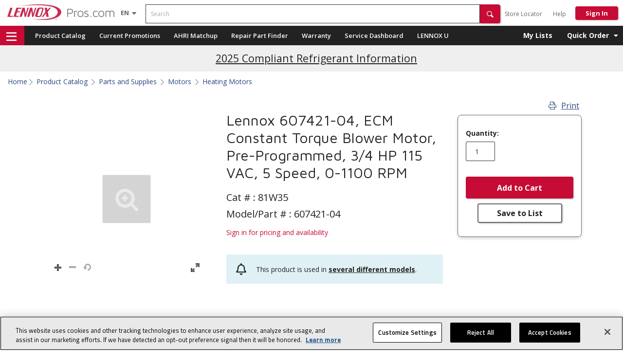

--- FILE ---
content_type: text/html;charset=UTF-8
request_url: https://www.lennoxpros.com/607421-04-x13-34hp-motor---programmed/p/81W35
body_size: 43747
content:
<!DOCTYPE html>
<html lang="en">
<head>

<script type="text/javascript">var showProductAvailabilityGuest = false;</script>
    <title>Lennox 607421-04, ECM Constant Torque Blower Motor, Pre-Programmed, 3/4 HP 115 VAC, 5 Speed, 0-1100 RPM | LennoxPros </title>
	<meta http-equiv="Content-Type" content="text/html; charset=utf-8"/>
    <meta http-equiv="X-UA-Compatible" content="IE=edge">
    <meta http-equiv="Cache-Control" content="no-cache, no-store, must-revalidate" />
    <meta http-equiv="Pragma" content="no-cache" />

    <meta name="keywords" content=""/>
            <meta name="description" content="Shop Lennox heating motors at Lennoxpros online. Discover models with multiple speeds and high heat endurance ensuring durability for your heating needs.HVAC dealers can shop this part online now."/>
            <meta name="WT.shp_dept" content="anonymous"/>
            <meta name="robots" content="index, follow"/>
            <meta name="HandheldFriendly" content="True"/>
            <meta name="MobileOptimized" content="970"/>
            <meta name="viewport" content="width=970, maximum-scale=1.0"/>
            <meta name="userID" content="anonymous"/>
            <meta name="isEmployee" content="false"/>
            <script referrerpolicy="no-referrer-when-downgrade" type="text/javascript" src="https://www.onelink-edge.com/moxie.min.js" data-oljs="P2EE3-3317-B802-0BD1"></script>
	<meta name="msvalidate.01" content="985F2D18BA5F530F53AFE5B5B2C49CF8" /><link rel="canonical" href="https://www.lennoxpros.com/607421-04-x13-34hp-motor---programmed/p/81W35" />
    




<script type="application/ld+json">
    {
        "@context": "https://schema.org",
        "@type": "Organization",
        "url": "https://www.lennoxpros.com",
        "logo": "https://images.lennoxpros.com/is/image/LennoxIntl/lennoxpros-logo-2x?scl=1&fmt=png-alpha"
    }
</script>

<script type="application/ld+json">
    {
        "@context": "https://schema.org",
        "@type": "WebPage",
        "url": "/607421-04-x13-34hp-motor---programmed/p/81W35",
        "name": "Lennox 607421-04, ECM Constant Torque Blower Motor, Pre-Programmed, 3/4 HP 115 VAC, 5 Speed, 0-1100 RPM | LennoxPros ",
        "description": "Shop Lennox heating motors at Lennoxpros online. Discover models with multiple speeds and high heat endurance ensuring durability for your heating needs.HVAC dealers can shop this part online now."
    }
</script>
<script type="text/javascript">
    document.addEventListener("DOMContentLoaded", function () {
        // Select all breadcrumb containers
        const breadcrumbContainers = document.querySelectorAll("nav[aria-label='breadcrumb']");
        const breadcrumbJson = {
            "@context": "https://schema.org/",
            "@type": "BreadcrumbList",
            "itemListElement": []
        };

        breadcrumbContainers?.forEach((container) => {
            // Check if the breadcrumb container is visible
            const isVisible = window.getComputedStyle(container).display !== "none";
            if (isVisible) {
                const breadcrumbItems = container.querySelectorAll(".breadcrumb-item");
                breadcrumbItems?.forEach((item, index) => {
                    const link = item.querySelector("a");
                    const name = link ? link.textContent.trim() : item.textContent.trim();
                    const url = link ? link.href : window.location.href;

                    breadcrumbJson.itemListElement.push({
                        "@type": "ListItem",
                        "position": breadcrumbJson.itemListElement.length + 1,
                        "name": name,
                        "item": url
                    });
                });
            }
        });

        const scriptTag = document.createElement("script");
        scriptTag.type = "application/ld+json";
        scriptTag.textContent = JSON.stringify(breadcrumbJson, null, 2);
        document.head.appendChild(scriptTag);
    });
</script><link rel="shortcut icon" type="image/x-icon" media="all" href="/_ui/desktop/theme-lennoxpro/favicon.ico"/>
    <link rel="publisher" href="https://plus.google.com/102249968259092373511"/>


    <!--Fonts -->
<link rel="stylesheet"  href="/_ui/shared/css/fontawesome-all.min.css?v=20260106.3"/>


<link rel="stylesheet"  href="https://fonts.googleapis.com/css?family=Titillium+Web:400,400italic,600,700"/>
	<link href="https://fonts.googleapis.com/css?family=Maven+Pro:400,500,700,900" rel="stylesheet">
	<link href="https://fonts.googleapis.com/css?family=Open+Sans:400,400i,600,600i,700,700i&display=swap" rel="stylesheet">
<link rel="stylesheet" type="text/css" media="all" href="/_ui/desktop/theme-lennoxpro/css/homepage-combined.css?v=20260106.3" />
<link rel="stylesheet" type="text/css" media="all" href="/_ui/desktop/theme-lennoxpro/css/search-optimization.css?v=20260106.3"/>
<link rel="stylesheet" media="all" href="/_ui/desktop/theme-lennoxpro/css/homepage-v2.css?v=20260106.3" />
<link rel="stylesheet" type="text/css" media="all" href="/_ui/desktop/theme-lennoxpro/css/vendor/cirrus.min.css"/>

<input type="hidden" value="/_ui/shared/fonts/" id="fontPath">
<input type="hidden" value="true" id="useGoogleFonts">

<script type="text/javascript">
var doc = window.document;
// loadCSS: load a CSS file asynchronously. Included from https://github.com/filamentgroup/loadCSS/
function loadCSS( href, before, media ){
	
	// Arguments explained:
	// `href` is the URL for your CSS file.
	// `before` optionally defines the element we'll use as a reference for injecting our <link>
	// By default, `before` uses the first <script> element in the page.
	// However, since the order in which stylesheets are referenced matters, you might need a more specific location in your document.
	// If so, pass a different reference element to the `before` argument and it'll insert before that instead
	// note: `insertBefore` is used instead of `appendChild`, for safety re: http://www.paulirish.com/2011/surefire-dom-element-insertion/
	var ss = window.document.createElement( "link" );
	var ref = before || window.document.getElementsByTagName( "script" )[ 0 ];
	var sheets = window.document.styleSheets;
	ss.rel = "stylesheet";
	ss.href = href;
	// temporarily, set media to something non-matching to ensure it'll fetch without blocking render
	ss.media = "only x";
	// inject link
	ref.parentNode.insertBefore( ss, ref );
	// This function sets the link's media back to `all` so that the stylesheet applies once it loads
	// It is designed to poll until document.styleSheets includes the new sheet.
	function toggleMedia(){
		var defined;
		for( var i = 0; i < sheets.length; i++ ){
			if( sheets[ i ].href && sheets[ i ].href.indexOf( href ) > -1 ){
				defined = true;
			}
		}
		if( defined ){
			ss.media = media || "all";
		}
		else {
			setTimeout( toggleMedia );
		}
	}

	toggleMedia();
	return ss;
}
//Support Woff2
var supportsWoff2 = (function( win ){
	if( !( "FontFace" in win ) ) {
		return false;
	}
	var f = new win.FontFace( "t", 'url( "data:application/font-woff2," ) format( "woff2" )', {} );
	f.load().catch(function() {});
	return f.status == 'loading';
})( window );
// load default font (woff)
var ua = navigator.userAgent,
	fontFileUrlMaven = document.getElementById('fontPath').value+"maven-pro-woff.css",
	fontFileUrlOpenSans = document.getElementById('fontPath').value+"open-sans-woff.css",
	fontFileUrlPoppins = document.getElementById('fontPath').value+"poppins-woff.css",
	fontFileUrlTitilliumWeb = document.getElementById('fontPath').value+"titillium-web-woff.css";

if( supportsWoff2 ) {
	fontFileUrlMaven = document.getElementById('fontPath').value+"maven-pro-woff2.css";
	fontFileUrlOpenSans = document.getElementById('fontPath').value+"open-sans-woff2.css";
	fontFileUrlPoppins = document.getElementById('fontPath').value+"poppins-woff2.css";
	fontFileUrlTitilliumWeb = document.getElementById('fontPath').value+"titillium-web-woff2.css";		

// sometimes you have to do the bad thing.  Â¯\_(ã)_/Â¯
//  ttf if non-chrome android webkit browser
} else if( ua.indexOf( "Android" ) > -1 && ua.indexOf( "like Gecko" ) > -1 && ua.indexOf( "Chrome" ) === -1 ){
	fontFileUrlMaven = document.getElementById('fontPath').value+"maven-pro-ttf.css";
	fontFileUrlOpenSans = document.getElementById('fontPath').value+"open-sans-ttf.css";
	fontFileUrlPoppins = document.getElementById('fontPath').value+"poppins-ttf.css";
	fontFileUrlTitilliumWeb = document.getElementById('fontPath').value+"titillium-web-ttf.css";			
}

if(document.getElementById('useGoogleFonts').value == 'false'){
	loadCSS( fontFileUrlMaven );
	loadCSS( fontFileUrlOpenSans );
	loadCSS( fontFileUrlPoppins );
	loadCSS( fontFileUrlTitilliumWeb );	
}

	
	
</script>
<script>
    // Detect if user is on IE browser
    var isIE = !!window.MSInputMethodContext && !!document.documentMode;

    if (isIE) {
        // Create Promise polyfill script tag
        var promiseScript = document.createElement("script");
        promiseScript.type = "text/javascript";
        promiseScript.src =
                "https://images.lennoxpros.com/is/content/LennoxIntl/web-dev/other/cirrus/promise-polyfill.js";

        // Create Fetch polyfill script tag
        var fetchScript = document.createElement("script");
        fetchScript.type = "text/javascript";
        fetchScript.src =
                "https://images.lennoxpros.com/is/content/LennoxIntl/web-dev/other/cirrus/fetch-polyfill.js";

        // Add polyfills to head element
        document.head.appendChild(promiseScript);
        document.head.appendChild(fetchScript);
    }
</script><script type="text/javascript" src="/_ui/desktop/theme-lennoxpro/js/minified/common.min.js?v=20260106.3"></script>
    <script type="text/javascript" src="/_ui/desktop/theme-lennoxpro/js/acc.myorder.js?v=20260106.3"></script>

    <!-- Added tracking code for Pardot -->
    <script type="text/javascript">
            piAId = '626061';
            piCId = '1939';
            piHostname = 'pi.pardot.com';
            (function() {
                function async_load() {
                    var s = document.createElement('script');
                    s.type = 'text/javascript';
                    s.src = ('https:' == document.location.protocol ? 'https://pi' : 'http://cdn') + '.pardot.com/pd.js';
                    var c = document.getElementsByTagName('script')[0];
                    c.parentNode.insertBefore(s, c);
                }
                if (window.attachEvent) {
                    window.attachEvent('onload', async_load);
                } else {
                    window.addEventListener('load', async_load, false);
                }
            })();
        </script>
    <!-- End Pardot tracking code -->

    <script type="text/javascript">
        window.dataLayer = window.dataLayer || [];


        </script>

    <script type="text/javascript">

            var ua = window.navigator.userAgent.toLowerCase();
            var isiPad = (ua.indexOf('ipad') > -1) || (ua.indexOf('macintosh') > -1) && ('ontouchend' in document);
            var isAndroidTab = (ua.indexOf('android') > -1) && !(ua.indexOf("mobile") > -1)

            var isInSession = "";
            if(window.location.href.indexOf("registration") <= -1){
                if(isInSession !== "true"){
                    if((window.innerWidth>650 && (isiPad || isAndroidTab) )){
                        var tempHref = window.location.origin.replace('www','m');
                        window.location.href = tempHref;
                    }
                }

            }


        </script>
    <script type="text/javascript">
        setTimeout(
                function() {
                    var a = document.createElement("script");
                    var b = document.getElementsByTagName("script")[0];
                    a.src = document.location.protocol
                            + "//script.crazyegg.com/pages/scripts/0051/7079.js?"
                            + Math
                                    .floor(new Date().getTime() / 3600000);
                    a.async = true;
                    a.type = "text/javascript";
                    b.parentNode.insertBefore(a, b)
                }, 1);
    </script>














<!-- be_ixf, sdk, gho-->
<meta name="be:sdk" content="java_sdk_1.6.13" />
<meta name="be:timer" content="42ms" />
<meta name="be:norm_url" content="https://www.lennoxpros.com/607421-04-x13-34hp-motor---programmed/p/81W35" />
<meta name="be:capsule_url" content="https://ixfd1-api.bc0a.com/api/ixf/1.0.0/get_capsule/f00000000277018/1546078147" />
<meta name="be:api_dt" content="pny_2026; pnm_01; pnd_11; pnh_22; pnmh_50; pn_epoch:1768200604908" />
<meta name="be:mod_dt" content="pny_1969; pnm_12; pnd_31; pnh_16; pnmh_00; pn_epoch:0" />
<meta name="be:orig_url" content="https://www.lennoxpros.com/607421-04-x13-34hp-motor---programmed/p/81W35" />
<meta name="be:messages" content="94" /><style>
.be-ix-link-block{padding-left: 30px;}
.be-ix-link-block .be-related-link-container .be-label {margin: 0;vertical-align: middle;font-size: 15px !important;
color: #fff !important;margin: 0 0 5px !important;padding: 0 !important;font-weight: 700 !important;line-height: 1.5;}
.be-ix-link-block .be-related-link-container .be-list { display: block;width: 100%; list-style: none;margin: 0; padding: 0;}
.be-ix-link-block .be-related-link-container .be-list .be-list-item:last-child { margin-right: 0;}
.be-ix-link-block .be-related-link-container .be-list .be-list-item{padding-left: 14px;    margin-bottom: 0;}
.order-xl-1{width: 50% !important;}
.order-xl-2 {width: 50% !important;}

@media (max-width: 767px) {
  .be-ix-link-block {margin: 0;margin-top: 20px;width: 100%;padding-left: 10px !important;
    padding-right: 10px;}
  .d-flex{    flex-wrap: wrap !important;}
}
</style>


<style>
    .be-ix-link-block {
        padding-left: 0 !important;
    }

    .be-ix-link-block.col-md-4 {
        width: 100%;
        padding-inline: 10px;
    }

    .be-ix-link-block:has(> .be-ix-link-block) {
        flex: 1 1 25%;
    }

    .be-ix-link-block .be-label {
        font-size: 14px;
        font-weight: 700;
        -webkit-font-smoothing: antialiased;
        -moz-osx-font-smoothing: grayscale;
    }

    .be-ix-link-block,
    .be-ix-link-block a {
        color: #fff;
        font-size: 13px;
        line-height: 1.5;
        font-family: "Open Sans", sans-serif;
    }

    .be-ix-link-block a {
        padding: 2px 0;
    }

    .be-ix-link-block ul,
    .be-ix-link-block .be-related-link-container .be-list .be-list-item {
        list-style: none;
        padding: 0;
        margin: 0;
        text-indent: 0;
    }

    .be-ix-link-block .be-related-link-container .be-label,
    .v2-footer .btn.footer-heading-label {
        font-size: 14px !important;
    }
      
</style>

</head>
<body class="page-productDetails pageType-ProductPage template-lennoxpages-product-productDetailPageV2  smartedit-page-uid-productDetails smartedit-page-uuid-eyJpdGVtSWQiOiJwcm9kdWN0RGV0YWlscyIsImNhdGFsb2dJZCI6Imxlbm5veHByb0NvbnRlbnRDYXRhbG9nIiwiY2F0YWxvZ1ZlcnNpb24iOiJPbmxpbmUifQ== smartedit-catalog-version-uuid-lennoxproContentCatalog/Online  language-en  lennoxTranslatingLang-" onunload>


<div id="nearby-leads-popup" class="hide">

</div>
<input type="hidden" id="nearByLeadsPopup-userAgent" value="false"/>
<!-- Google Tag Manager -->
<noscript><iframe src="//www.googletagmanager.com/ns.html?id=GTM-5LR42R"
                  height="0" width="0" style="display:none;visibility:hidden"></iframe></noscript>
<script>(function(w,d,s,l,i){w[l]=w[l]||[];w[l].push({'gtm.start':
        new Date().getTime(),event:'gtm.js'});var f=d.getElementsByTagName(s)[0],
        j=d.createElement(s),dl=l!='dataLayer'?'&l='+l:'';j.async=true;j.src=
        '//www.googletagmanager.com/gtm.js?id='+i+dl;f.parentNode.insertBefore(j,f);
})(window,document,'script','dataLayer','GTM-5LR42R');</script>
<!-- End Google Tag Manager -->
<div id="page" class="page-wrap gor-page-container" data-currency-iso-code="USD">
        		<!--  Banner Message End -->


<header class="header-container gor-header-container new-header" role="banner">
	<div class="flexbox align-items-center header-v2-row">
		<div class="col-auto ml-15 mr-30">
			<div class="content"><a href="/" style='display: block; max-width: 220px;' ><img src="https://images.lennoxpros.com/is/image/LennoxIntl/lennoxpros-logo-2x?scl=1&fmt=png-alpha" alt="LennoxPros Logo"></a></div></div><!-- end main logo -->
		
		<div id="lennoxTranslation" class="OneLinkNoTx margin-left-style">
<select id="LennoxLanguageSelector" class="Lennox-language-selector OneLinkNoTx" aria-label="Language selector" style="display: none;">
		<option data-value="-false-true" id="enLanguageOption" value="en"  selected  >English (EN)</option>
			<option data-value="-false-false" id="esLanguageOption" value="es"  >Español (ES)</option>
			<option data-value="-false-false" id="frLanguageOption" value="fr"  >Français (FR)</option>
			</select>

	<button class="btn lp-nav-toggle" type="button" data-dropdown="header-menu-translations" aria-haspopup="true" aria-expanded="false" id="lp-translations-dropdown" aria-label="Language selector">
		<span class="selected-language" style="text-transform: uppercase;">
			en</span>
		<i class="fas fa-caret-down translations-open-icon"></i>
		<i class="fas fa-caret-up translations-close-icon"></i>
	</button>
	<div id="header-menu-translations" class="dropdown-menu dropdown-menu-right" aria-labelledby="lp-translations-dropdown">
		<div class="translation-link-container">
					<a
						href="javascript:void(0)"
						role="button"
						class="btn styled-language-option"
						title="English (EN)"
						data-value="-false-true-public:true"
						id="styled-enLanguageOption"
						value="en"
						lang="en"
						
							selected
						
					>
						English (EN)</a>
				</div>
			<div class="translation-link-container">
					<a
						href="javascript:void(0)"
						role="button"
						class="btn styled-language-option"
						title="Español (ES)"
						data-value="-false-false-public:true"
						id="styled-esLanguageOption"
						value="es"
						lang="es"
						
					>
						Español (ES)</a>
				</div>
			<div class="translation-link-container">
					<a
						href="javascript:void(0)"
						role="button"
						class="btn styled-language-option"
						title="Français (FR)"
						data-value="-false-false-public:true"
						id="styled-frLanguageOption"
						value="fr"
						lang="fr"
						
					>
						Français (FR)</a>
				</div>
			</div>
</div>
<!-- Empl: - Enabled: true - SS: -->
<!--  checkout header start -->
		<!--  checkout header end -->

			
	<!-- end your location -->




		<div class="header-search col ml-15">
			<div class="siteSearch">
	<form name="search_form" method="get" action="/search/">
		<div class="search-form clearfix">
			<label for="search" class="sr-only">Search</label>
			<div class="controls input-group">
				<input id="search" class="siteSearchInput left form-control global-search-input" type="text" name="text" value="" maxlength="100" required="true" placeholder="Search" data-options='{"autocompleteUrl" : "/search/autocomplete/combinedSearchBox","minCharactersBeforeRequest" : "3","waitTimeBeforeRequest" : "100","displayProductImages" : true}'/>
							<i class="fa fa-window-close global-search-remove-icon hide" aria-hidden="true"></i>
					        <button type="submit" class="btn btn-primary btn-header-search icon icon-search" aria-label="Search" role="button"><span class="hide">Search</span></button>
					        <span class="blank-search hide" style="display: none;" role="alert">Search cannot be blank</span>
						</div>
		</div>
	</form>
</div>
	<!--
	<ul class="search-types reset-list">
		<li>
			<input type="radio" name="searchType" id="search-type1" value="general">
			<label for="search-type1">General Search</label>
		</li>
		<li>
			<input type="radio" name="searchType" id="search-type2" value="model">
			<label for="search-type2">Model #</label>
		</li>
		<li>
			<input type="radio" name="searchType" id="search-type3" value="serial">
			<label for="search-type3">Serial #</label>
		</li>
		<li>
			<input type="radio" name="searchType" id="search-type4" value="part">
			<label for="search-type4">Part #</label>
		</li>
	</ul>
	-->
</div><!-- end search box -->


		<div class="col-auto ml-auto header-navigation ml-0 mt-4">
			<div class="yCmsContentSlot v2-navigation-tree">
<div class="yCmsComponent">
<!-- <div class="v2-navigation-tree"> -->
    	<div class="parent level-0 primary-nav-LennoxUnloggedNode-0">
					            		<a class="aaa btn" href="https://www.lennoxpros.com/stores/all" title="Store Locator" >Store Locator</a></div>
				            	<div class="parent level-0 primary-nav-LennoxUnloggedNode-2">
					            		<a class="aaa btn" href="https://www.lennoxpros.com/partner-resources/support" title="Help" >Help</a></div>
				            	<!-- </div> -->
	</div></div><a href="#" id="ssoSignInLink" class="login-link btn-signin NEEDS_AUTHENTICATION">Sign In</a>
				</div><!-- end col -->
	</div><!-- end flexbox -->
</header><!-- end container fluid -->

<div class="nav-container gor-nav-container v2-nav-container">
    <div class="container clearfix" style="height: 100%">

        <div class="gor-navigation pull-left gor-menu-container v2-hmaburger-menu-container">
    	<a href="#" role="button" aria-controls="v2-hamburger-menu-flyout"><i class="far fa-bars v2-hamburger-menu"></i><span class="hide">navigation menu</span></a>
      
     <!--  <i class="fas fa-bars" class="menu-trigger v2-hamburger-menu" ></i> -->
 </div>
<div class="v2-hamburger-menu-flyout" id="v2-hamburger-menu-flyout" role="navigation">

     <div class="header-text">PRODUCT</div>
    <div class="yCmsContentSlot">
<div class="yCmsComponent v2-navigation-tree">
<!-- <div class="v2-navigation-tree"> -->
    	<div class="parent level-0 primary-nav-ProductCatalogNode-0">
					            		<a class="aaa " href="https://www.lennoxpros.com/products" title="Product Catalog" >Product Catalog</a></div>
				            	<div class="parent level-0 primary-nav-ProductCatalogNode-1">
					            		<a class="aaa " href="https://www.lennoxpros.com/stores/promotions" title="Current Promotions" >Current Promotions</a></div>
				            	<div class="parent level-0 primary-nav-ProductCatalogNode-2">
					            		<a class="aaa " href="https://www.lennoxpros.com/clearance-center/c/cl100" title="Clearance Center" >Clearance Center</a></div>
				            	<!-- </div> -->
	</div></div><hr class="content-divider"/>
    <div class="header-text">TOP TOOLS</div>
	<div class="yCmsContentSlot">
<div class="yCmsComponent v2-navigation-tree">
<!-- <div class="v2-navigation-tree"> -->
    	<div class="parent level-0 primary-nav-TopToolsCatalogNode-0">
					            		<a class="aaa " href="https://www.lennoxpros.com/ahri" title="AHRI Matchup" >AHRI Matchup</a></div>
				            	<div class="parent level-0 primary-nav-TopToolsCatalogNode-1">
					            		<a class="aaa " href="https://www.lennoxpros.com/cross-reference" title="Cross Reference" >Cross Reference</a></div>
				            	<div class="parent level-0 primary-nav-TopToolsCatalogNode-2">
					            		<a href="" class="LACKS_AUTHENTICATION" title="Repair Part Finder">Repair Part Finder</a></div>
				            	<div class="parent level-0 primary-nav-TopToolsCatalogNode-3">
					            		<a href="" class="LACKS_AUTHENTICATION" title="Warranty">Warranty</a></div>
				            	<div class="parent level-0 primary-nav-TopToolsCatalogNode-4">
				            	<a href="#" class="btn-v2">Sales Tools<i class="fas fa-chevron-right pull-right menu-right-arrow "></i>
				            	</a>
				            	<div class="v2-secondary-nav secondary-nav-TopToolsCatalogNode-4">
	                    	<div class="subnav">
	                        	<span class="triangle"></span>
					        	<div class="subnav-categories">
						            <div class="row flyout-container">
							            <div class="col-md-4 level-1-title">
						                    	            <a class="aaa " href="https://www.lennoxpros.com/partner-resources/sales#lead-customer-management-tools" title="Lead and Customer Management" >Lead and Customer Management</a><div class="col-md-12 level-2-title">
							                    		
	                                                        <div class="col-md-12 level-2-title">
                                                                             <a href="https://www.lennoxpros.com/proposal-tool/lead/create">Sales Dashboard</a>
                                                                        </div>
                                                                      </div>
							                        </div>
						                   <div class="col-md-4 level-1-title">
						                    	            <a class="aaa " href="https://www.lennoxpros.com/partner-resources/sales#proposal" title="Proposal Builder" >Proposal Builder</a><div class="col-md-12 level-2-title">
							                    		
	                                                        <div class="col-md-12 level-2-title">
                                                                             <a href="#" data-moby="show" data-target="#select-lead-model">Build a Proposal</a>
                                                                        </div>
        	                                                          </div>
							                        </div>
						                   <div class="col-md-4 level-1-title">
						                    	            <a class="aaa " href="https://www.lennoxpros.com/partner-resources/sales#financing-tools" title="Financing" >Financing</a><div class="col-md-12 level-2-title">
							                    		
	                                                        <div class="col-md-12 level-2-title">                                                                       
                                                                             <a class="aaa " href="https://www.lennoxpros.com/partner-resources/financial/consumer-finance" title="US Consumer Finance" >US Consumer Finance</a></div>                                                                                                                         
                                                                  	  </div>
							                        <div class="col-md-12 level-2-title">
							                    		
	                                                        <div class="col-md-12 level-2-title">                                                                       
                                                                             <a class="aaa " href="https://www.lennoxpros.com/partner-resources/financial/lennox-financing-canada" title="Canadian Consumer Finance" >Canadian Consumer Finance</a></div>                                                                                                                         
                                                                  	  </div>
							                        <div class="col-md-12 level-2-title">
							                    		
	                                                        <div class="col-md-12 level-2-title">                                                                       
                                                                             <a class="aaa " href="https://www.lennoxpros.com/partner-resources/financial/commercial-leasing" title="Commercial Leasing" target="_blank" >Commercial Leasing</a></div>                                                                                                                         
                                                                  	  </div>
							                        </div>
						                   <div class="col-md-4 level-1-title">
						                    	            <a class="aaa " href="https://www.lennoxpros.com/partner-resources/sales#survey-tools" title="Survey" >Survey</a><div class="col-md-12 level-2-title">
							                    		
	                                                        <div class="col-md-12 level-2-title">                                                                       
                                                                             <a class="aaa " href="https://apps.lennoxpros.com/ACCAManualHeatCool/Prod.aspx" title="ACCA Capacity Calculator" >ACCA Capacity Calculator</a></div>                                                                                                                         
                                                                  	  </div>
							                        <div class="col-md-12 level-2-title">
							                    		
	                                                        <div class="col-md-12 level-2-title">                                                                       
                                                                             <a class="aaa " href="https://www.lennoxpros.com/load-calc" title="Load Calculator" >Load Calculator</a></div>                                                                                                                         
                                                                  	  </div>
							                        </div>
						                   <div class="col-md-4 level-1-title">
						                    	            <a class="aaa " href="https://www.lennoxpros.com/partner-resources/sales#promotions" title="Promotions" >Promotions</a><div class="col-md-12 level-2-title">
							                    		
	                                                        <div class="col-md-12 level-2-title">                                                                       
                                                                             <a class="aaa " href="https://www.lennoxpros.com/partner-resources/sales/consumer-promotions" title="Consumer Promotions" >Consumer Promotions</a></div>                                                                                                                         
                                                                  	  </div>
							                        <div class="col-md-12 level-2-title">
							                    		
	                                                        <div class="col-md-12 level-2-title">                                                                       
                                                                             <a class="aaa " href="https://www.lennoxpros.com/partner-resources/sales/utility-rebates" title="Utility Rebates" >Utility Rebates</a></div>                                                                                                                         
                                                                  	  </div>
							                        <div class="col-md-12 level-2-title">
							                    		
	                                                        <div class="col-md-12 level-2-title">                                                                       
                                                                             <a class="aaa " href="https://www.lennoxpros.com/partner-resources/sales/tax-credits" title="Tax Credits" >Tax Credits</a></div>                                                                                                                         
                                                                  	  </div>
							                        <div class="col-md-12 level-2-title">
							                    		
	                                                        <div class="col-md-12 level-2-title">                                                                       
                                                                             <a class="aaa " href="https://www.lennoxpros.com/partner-resources/sales/salesperson-spiffs" title="Sales Person Spifs" >Sales Person Spifs</a></div>                                                                                                                         
                                                                  	  </div>
							                        <div class="col-md-12 level-2-title">
							                    		
	                                                        <div class="col-md-12 level-2-title">                                                                       
                                                                             <a class="aaa " href="https://www.lennoxpros.com/promotions/extended-warranty-1710" title="Comfort Shield Labor Warranty" >Comfort Shield Labor Warranty</a></div>                                                                                                                         
                                                                  	  </div>
							                        </div>
						                   <div class="col-md-4 level-1-title">
						                    	            <a class="aaa " href="https://www.lennoxpros.com/partner-resources/sales#learning" title="Learning" >Learning</a><div class="col-md-12 level-2-title">
							                    		
	                                                        <div class="col-md-12 level-2-title">                                                                       
                                                                             <a class="aaa " href="https://www.lennoxpros.com/hvac-training/buildasalesperson?t-commitment" title="BuildASalesPerson" >BuildASalesPerson</a></div>                                                                                                                         
                                                                  	  </div>
							                        <div class="col-md-12 level-2-title">
							                    		
	                                                        <div class="col-md-12 level-2-title">                                                                       
                                                                             <a class="aaa " href="https://www.lennoxpros.com/hvac-training/master-selling?t-master-selling-benefits" title="Master Selling" >Master Selling</a></div>                                                                                                                         
                                                                  	  </div>
							                        <div class="col-md-12 level-2-title">
							                    		
	                                                        <div class="col-md-12 level-2-title">                                                                       
                                                                             <a class="aaa " href="https://www.lennoxpros.com/hvac-training/advanced-master-selling?t-advanced-master-selling-benefits" title="Advanced Master Selling" >Advanced Master Selling</a></div>                                                                                                                         
                                                                  	  </div>
							                        <div class="col-md-12 level-2-title">
							                    		
	                                                        <div class="col-md-12 level-2-title">                                                                       
                                                                             <a class="aaa " href="https://www.lennoxpros.com/hvac-training/operations-accountability" title="Operations Accountability" >Operations Accountability</a></div>                                                                                                                         
                                                                  	  </div>
							                        </div>
						                   <div class="col-md-4 level-1-title">
						                    	            <a class="aaa " href="https://www.lennoxpros.com/partner-resources/sales#commercial" title="Commercial" >Commercial</a><div class="col-md-12 level-2-title">
							                    		
	                                                        <div class="col-md-12 level-2-title">                                                                       
                                                                             <a class="aaa " href="https://www.lennoxpros.com/order-commercial-hvac-rooftop-units/" title="Commercial Quick Quote" >Commercial Quick Quote</a></div>                                                                                                                         
                                                                  	  </div>
							                        </div>
						                   </div>
					       		</div>
							</div>
							<div class="nav-row button-wrapper">
	                            	<a class="btn btn-primary" href="https://www.lennoxpros.com/partner-resources/sales">See all Sales Tools</a>
												</div>
							</div>
						</div>
				            <!-- </div> -->
	</div></div><hr class="content-divider"/>
    <div class="header-text">RESOURCES</div>
    <div class="yCmsContentSlot">
<div class="yCmsComponent v2-navigation-tree">
<!-- <div class="v2-navigation-tree"> -->
    	<div class="parent level-0 primary-nav-ResourcesCatalogNode-0">
					            		<a href="" class="LACKS_AUTHENTICATION" title="LENNOX U" target="_blank">LENNOX U</a></div>
				            	<div class="parent level-0 primary-nav-ResourcesCatalogNode-1">
					            		<a class="aaa " href="https://www.lennoxpros.com/partner-resources/support" title="Help" >Help</a></div>
				            	<div class="parent level-0 primary-nav-ResourcesCatalogNode-2">
				            	<a href="#" class="btn-v2">Learn Lennox<i class="fas fa-chevron-right pull-right menu-right-arrow "></i>
				            	</a>
				            	<div class="v2-secondary-nav secondary-nav-ResourcesCatalogNode-2">
	                    	<div class="subnav">
	                        	<span class="triangle"></span>
					        	<div class="subnav-categories">
						            <div class="row flyout-container">
							            <div class="col-md-4 level-1-title">
						                    	            <a class="aaa " href="https://www.lennoxpros.com/news/why-lennoxpros" title="Why LennoxPros?" >Why LennoxPros?</a></div>
						                   <div class="col-md-4 level-1-title">
						                    	            <a class="aaa " href="https://www.lennoxpros.com/learnlennox/awards" title="Awards" >Awards</a></div>
						                   <div class="col-md-4 level-1-title">
						                    	            <a class="aaa " href="https://www.lennoxpros.com/learnlennox/retail" title="Retail" >Retail</a></div>
						                   <div class="col-md-4 level-1-title">
						                    	            <a class="aaa " href="https://www.lennoxpros.com/learnlennox/build-with-lennox" title="Build with Lennox" >Build with Lennox</a></div>
						                   </div>
					       		</div>
							</div>
							<div class="nav-row button-wrapper">
	                            	<a class="btn btn-primary" href="https://www.lennoxpros.com/become-a-lennox-partner">See all Learn Lennox</a>
												</div>
							</div>
						</div>
				            <div class="parent level-0 primary-nav-ResourcesCatalogNode-3">
				            	<a href="#" class="btn-v2">Lennox Stores<i class="fas fa-chevron-right pull-right menu-right-arrow "></i>
				            	</a>
				            	<div class="v2-secondary-nav secondary-nav-ResourcesCatalogNode-3">
	                    	<div class="subnav">
	                        	<span class="triangle"></span>
					        	<div class="subnav-categories">
						            <div class="row flyout-container">
							            <div class="col-md-4 level-1-title">
						                    	            <a class="aaa " href="https://www.lennoxpros.com/stores/promotions" title="Promotions" >Promotions</a></div>
						                   <div class="col-md-4 level-1-title">
						                    	            <a class="aaa " href="https://www.lennoxpros.com/stores/about-stores" title="About Lennox Stores" >About Lennox Stores</a></div>
						                   <div class="col-md-4 level-1-title">
						                    	            <a class="aaa " href="https://www.lennoxpros.com/stores/products" title="Learn About Products" >Learn About Products</a></div>
						                   <div class="col-md-4 level-1-title">
						                    	            <a class="aaa " href="https://www.lennoxpros.com/stores/store-locations" title="Store Locations" >Store Locations</a></div>
						                   <div class="col-md-4 level-1-title">
						                    	            <a class="aaa " href="https://www.lennoxpros.com/stores/saturday-hours" title="Saturday Hours" >Saturday Hours</a></div>
						                   <div class="col-md-4 level-1-title">
						                    	            <a class="aaa " href="https://www.lennoxpros.com/stores/holiday-schedule" title="Holiday Schedule" >Holiday Schedule</a></div>
						                   </div>
					       		</div>
							</div>
							<div class="nav-row button-wrapper">
	                            	<a class="btn btn-primary" href="https://www.lennoxpros.com/stores/store-locations">See all Lennox Stores</a>
												</div>
							</div>
						</div>
				            <div class="parent level-0 primary-nav-ResourcesCatalogNode-4">
					            		<a class="aaa " href="https://www.lennoxpros.com/hvac-training" title="Lennox Learning Solutions" >Lennox Learning Solutions</a></div>
				            	<div class="parent level-0 primary-nav-ResourcesCatalogNode-5">
				            	<a href="#" class="btn-v2">Financial Tools<i class="fas fa-chevron-right pull-right menu-right-arrow "></i>
				            	</a>
				            	<div class="v2-secondary-nav secondary-nav-ResourcesCatalogNode-5">
	                    	<div class="subnav">
	                        	<span class="triangle"></span>
					        	<div class="subnav-categories">
						            <div class="row flyout-container">
							            <div class="col-md-4 level-1-title">
						                    	            <a class="aaa " href="https://www.lennoxpros.com/partner-resources/financial/consumer-finance" title="US Consumer Finance" >US Consumer Finance</a></div>
						                   <div class="col-md-4 level-1-title">
						                    	            <a class="aaa " href="https://www.lennoxpros.com/partner-resources/financial/lennox-financing-canada" title="Canadian Consumer Finance" >Canadian Consumer Finance</a></div>
						                   <div class="col-md-4 level-1-title">
						                    	            <a class="aaa " href="https://www.lennoxpros.com/partner-resources/financial/commercial-leasing" title="Commercial Leasing" target="_blank" >Commercial Leasing</a></div>
						                   </div>
					       		</div>
							</div>
							<div class="nav-row button-wrapper">
	                            	<a class="btn btn-primary" href="https://www.lennoxpros.com/partner-resources/financial">See all Financial Tools</a>
												</div>
							</div>
						</div>
				            <div class="parent level-0 primary-nav-ResourcesCatalogNode-6">
				            	<a href="#" class="btn-v2">Marketing Tools<i class="fas fa-chevron-right pull-right menu-right-arrow "></i>
				            	</a>
				            	<div class="v2-secondary-nav secondary-nav-ResourcesCatalogNode-6">
	                    	<div class="subnav">
	                        	<span class="triangle"></span>
					        	<div class="subnav-categories">
						            <div class="row flyout-container">
							            <div class="col-md-4 level-1-title">
						                    	            <a class="aaa " href="https://www.lennoxpros.com/partner-resources/marketing" title="Advertising" >Advertising</a><div class="col-md-12 level-2-title">
							                    		
	                                                        <div class="col-md-12 level-2-title">                                                                       
                                                                             <a class="aaa " href="https://www.lennoxpros.com/partner-resources/marketing/custom-ad-design-shop" title="Custom Ad Design Shop" >Custom Ad Design Shop</a></div>                                                                                                                         
                                                                  	  </div>
							                        <div class="col-md-12 level-2-title">
							                    		
	                                                        </div>
							                        <div class="col-md-12 level-2-title">
							                    		
	                                                        <div class="col-md-12 level-2-title">                                                                       
                                                                             <a class="aaa " href="https://www.lennoxpros.com/partner-resources/marketing/fill-in-the-blank-press-release" title="Fill in the Blank Press Releases" >Fill in the Blank Press Releases</a></div>                                                                                                                         
                                                                  	  </div>
							                        <div class="col-md-12 level-2-title">
							                    		
	                                                        <div class="col-md-12 level-2-title">                                                                       
                                                                             <a class="aaa " href="https://www.lennoxpros.com/partner-resources/marketing/ordering-literature" title="Order Literature" >Order Literature</a></div>                                                                                                                         
                                                                  	  </div>
							                        <div class="col-md-12 level-2-title">
							                    		
	                                                        <div class="col-md-12 level-2-title">                                                                       
                                                                             <a class="aaa " href="https://www.lennoxpros.com/news/web-connect-1609" title="WEB Connect SEO Website" >WEB Connect SEO Website</a></div>                                                                                                                         
                                                                  	  </div>
							                        <div class="col-md-12 level-2-title">
							                    		
	                                                        <div class="col-md-12 level-2-title">                                                                       
                                                                             <a class="aaa " href="https://www.lennoxpros.com/partner-resources/marketing/website-product-api" title="Website Product API" >Website Product API</a></div>                                                                                                                         
                                                                  	  </div>
							                        <div class="col-md-12 level-2-title">
							                    		
	                                                        <div class="col-md-12 level-2-title">                                                                       
                                                                             <a href="" class="LACKS_AUTHENTICATION" title="New Marketing Asset Library" target="_blank">New Marketing Asset Library</a></div>                                                                                                                         
                                                                  	  </div>
							                        <div class="col-md-12 level-2-title">
							                    		
	                                                        <div class="col-md-12 level-2-title">                                                                       
                                                                             <a class="aaa " href="https://www.lennoxpros.com/partner-resources/marketing/rip-and-read-radio-scripts" title="Rip and Read Radio Scripts" >Rip and Read Radio Scripts</a></div>                                                                                                                         
                                                                  	  </div>
							                        </div>
						                   <div class="col-md-4 level-1-title">
						                    	            <a class="aaa " href="https://www.lennoxpros.com/partner-resources/marketing" title="Managing Marketing Dollars" >Managing Marketing Dollars</a><div class="col-md-12 level-2-title">
							                    		
	                                                        <div class="col-md-12 level-2-title">                                                                       
                                                                             <a class="aaa " href="https://www.lennoxpros.com/coop-account-launch" title="Your Co-Op Account" >Your Co-Op Account</a></div>                                                                                                                         
                                                                  	  </div>
							                        <div class="col-md-12 level-2-title">
							                    		
	                                                        <div class="col-md-12 level-2-title">                                                                       
                                                                             <a class="aaa " href="https://www.lennoxpros.com/partner-resources/app/order-a-cap-package" title="Order a CAP Package" >Order a CAP Package</a></div>                                                                                                                         
                                                                  	  </div>
							                        <div class="col-md-12 level-2-title">
							                    		
	                                                        <div class="col-md-12 level-2-title">                                                                       
                                                                             <a class="aaa " href="https://www.lennoxpros.com/partner-resources/marketing/consumer-advertising-program" title="CAP Program" >CAP Program</a></div>                                                                                                                         
                                                                  	  </div>
							                        </div>
						                   <div class="col-md-4 level-1-title">
						                    	            <a class="aaa " href="https://www.lennoxpros.com/partner-resources/marketing/social-media-program" title="Social Media" >Social Media</a><div class="col-md-12 level-2-title">
							                    		
	                                                        <div class="col-md-12 level-2-title">                                                                       
                                                                             <a class="aaa " href="https://www.lennoxpros.com/partner-resources/marketing/social-media-program" title="Social Media Program" >Social Media Program</a></div>                                                                                                                         
                                                                  	  </div>
							                        <div class="col-md-12 level-2-title">
							                    		
	                                                        </div>
							                        </div>
						                   </div>
					       		</div>
							</div>
							<div class="nav-row button-wrapper">
	                            	<a class="btn btn-primary" href="https://www.lennoxpros.com/partner-resources/marketing">See all Marketing Tools</a>
												</div>
							</div>
						</div>
				            <div class="parent level-0 primary-nav-ResourcesCatalogNode-7">
					            		<a class="aaa " href="https://www.lennoxpros.com/partner-resources/premier" title="Premier Tools" >Premier Tools</a></div>
				            	<div class="parent level-0 primary-nav-ResourcesCatalogNode-8">
				            	<a href="#" class="btn-v2">Technical Tools<i class="fas fa-chevron-right pull-right menu-right-arrow "></i>
				            	</a>
				            	<div class="v2-secondary-nav secondary-nav-ResourcesCatalogNode-8">
	                    	<div class="subnav">
	                        	<span class="triangle"></span>
					        	<div class="subnav-categories">
						            <div class="row flyout-container">
							            <div class="col-md-4 level-1-title">
						                    	            <a class="aaa " href="https://www.lennoxpros.com/partner-resources/technical" title="Technical" >Technical</a><div class="col-md-12 level-2-title">
							                    		
	                                                        <div class="col-md-12 level-2-title">                                                                       
                                                                             <a class="aaa " href="https://www.lennoxpros.com/error-code-lookup" title="Error Code Lookup" >Error Code Lookup</a></div>                                                                                                                         
                                                                  	  </div>
							                        <div class="col-md-12 level-2-title">
							                    		
	                                                        <div class="col-md-12 level-2-title">                                                                       
                                                                             <a class="aaa " href="https://apps.lennoxpros.com/ACCAManualHeatCool/Prod.aspx" title="ACCA Capacity Calculator" >ACCA Capacity Calculator</a></div>                                                                                                                         
                                                                  	  </div>
							                        <div class="col-md-12 level-2-title">
							                    		
	                                                        <div class="col-md-12 level-2-title">                                                                       
                                                                             <a class="aaa " href="https://www.lennox.com/commercial/resources/autoCAD" title="AutoCAD Templates" target="_blank" >AutoCAD Templates</a></div>                                                                                                                         
                                                                  	  </div>
							                        <div class="col-md-12 level-2-title">
							                    		
	                                                        <div class="col-md-12 level-2-title">                                                                       
                                                                             <a class="aaa " href="https://www.lennoxcommercial.com/resources/engineering-documents/" title="Guide Specs" target="_blank" >Guide Specs</a></div>                                                                                                                         
                                                                  	  </div>
							                        <div class="col-md-12 level-2-title">
							                    		
	                                                        <div class="col-md-12 level-2-title">                                                                       
                                                                             <a class="aaa " href="https://www.lennoxpros.com/partner-resources/technical/prodigy-controller-firmware-updates" title="Prodigy Update Firmware Files" >Prodigy Update Firmware Files</a></div>                                                                                                                         
                                                                  	  </div>
							                        <div class="col-md-12 level-2-title">
							                    		
	                                                        <div class="col-md-12 level-2-title">                                                                       
                                                                             <a class="aaa " href="https://www.lennox.com/commercial/resources/revit" title="Revit Templates" target="_blank" >Revit Templates</a></div>                                                                                                                         
                                                                  	  </div>
							                        <div class="col-md-12 level-2-title">
							                    		
	                                                        <div class="col-md-12 level-2-title">                                                                       
                                                                             <a class="aaa " href="https://www.lennoxpros.com/superheat-subcooling-calculator" title="Superheat / Subcooling Calculator" >Superheat / Subcooling Calculator</a></div>                                                                                                                         
                                                                  	  </div>
							                        <div class="col-md-12 level-2-title">
							                    		
	                                                        <div class="col-md-12 level-2-title">                                                                       
                                                                             <a class="aaa " href="https://www.lennoxpros.com/partner-resources/technical/unit-controller-software" title="Unit Controller Software" >Unit Controller Software</a></div>                                                                                                                         
                                                                  	  </div>
							                        <div class="col-md-12 level-2-title">
							                    		
	                                                        <div class="col-md-12 level-2-title">                                                                       
                                                                             <a class="aaa " href="https://www.lennoxpros.com/hvac-repair-part-finder" title="Repair Part Finder" >Repair Part Finder</a></div>                                                                                                                         
                                                                  	  </div>
							                        </div>
						                   </div>
					       		</div>
							</div>
							<div class="nav-row button-wrapper">
	                            	<a class="btn btn-primary" href="https://www.lennoxpros.com/partner-resources/technical">See all Technical Tools</a>
												</div>
							</div>
						</div>
				            <div class="parent level-0 primary-nav-ResourcesCatalogNode-9">
					            		<a class="aaa " href="https://www.lennoxpros.com/partner-resources/alliance" title="Alliance Tools" >Alliance Tools</a></div>
				            	<div class="parent level-0 primary-nav-ResourcesCatalogNode-10">
					            		<a class="aaa " href="https://www.lennoxpros.com/partner-resources/preferred-suppliers" title="Preferred Vendor" >Preferred Vendor</a></div>
				            	<div class="parent level-0 primary-nav-ResourcesCatalogNode-11">
					            		<a class="aaa " href="https://www.lennoxpros.com/home-search" title="Visual Search Tool" >Visual Search Tool</a></div>
				            	<div class="parent level-0 primary-nav-ResourcesCatalogNode-12">
					            		<a class="aaa " href="https://www.lennoxpros.com/order-commercial-hvac-rooftop-units/" title="Commercial Quick Quote" >Commercial Quick Quote</a></div>
				            	<div class="parent level-0 primary-nav-ResourcesCatalogNode-13">
					            		<a class="aaa " href="https://www.lennoxpros.com/documentlibrary" title="Document Library " >Document Library </a></div>
				            	<div class="parent level-0 primary-nav-ResourcesCatalogNode-14">
					            		<a href="" class="LACKS_AUTHENTICATION" title="Service Dashboard">Service Dashboard</a></div>
				            	<div class="parent level-0 primary-nav-ResourcesCatalogNode-15">
					            		<a class="aaa " href="https://www.lennoxpros.com/news" title="News" >News</a></div>
				            	<div class="parent level-0 primary-nav-ResourcesCatalogNode-16">
					            		<a href="" class="LACKS_AUTHENTICATION" title="Price Book">Price Book</a></div>
				            	<div class="parent level-0 primary-nav-ResourcesCatalogNode-17">
					            		<a href="" class="LACKS_AUTHENTICATION" title="Saved Carts">Saved Carts</a></div>
				            	<div class="parent level-0 primary-nav-ResourcesCatalogNode-18">
					            		<a href="" class="LACKS_AUTHENTICATION" title="My Lists">My Lists</a></div>
				            	<div class="parent level-0 primary-nav-ResourcesCatalogNode-19">
					            		<a href="" class="LACKS_AUTHENTICATION" title="My Account">My Account</a></div>
				            	<!-- </div> -->
	</div></div></div>
 <div class="v2-navigation-tree v2-navigation-header-menu">
 <div class="yCmsContentSlot">
<div class="yCmsComponent v2-navigation-tree">
<!-- <div class="v2-navigation-tree"> -->
    	<div class="parent level-0 primary-nav-ProductCatalogNode-0 hide">
					            		<a class="aaa " href="https://www.lennoxpros.com/products" title="Product Catalog" >Product Catalog</a></div>
				            	<div class="parent level-0 primary-nav-ProductCatalogNode-1 hide">
					            		<a class="aaa " href="https://www.lennoxpros.com/stores/promotions" title="Current Promotions" >Current Promotions</a></div>
				            	<!-- </div> -->
	
	</div><div class="yCmsComponent v2-navigation-tree">
<!-- <div class="v2-navigation-tree"> -->
    	<!-- </div> -->
	
	</div><div class="yCmsComponent v2-navigation-tree">
<!-- <div class="v2-navigation-tree"> -->
    	<div class="parent level-0 primary-nav-TopToolsCatalogNode-0 hide">
					            		<a class="aaa " href="https://www.lennoxpros.com/ahri" title="AHRI Matchup" >AHRI Matchup</a></div>
				            	<div class="parent level-0 primary-nav-TopToolsCatalogNode-2 hide">
					            		<a href="" class="LACKS_AUTHENTICATION" title="Repair Part Finder">Repair Part Finder</a></div>
				            	<div class="parent level-0 primary-nav-TopToolsCatalogNode-3 hide">
					            		<a href="" class="LACKS_AUTHENTICATION" title="Warranty">Warranty</a></div>
				            	<!-- </div> -->
	
	</div><div class="yCmsComponent v2-navigation-tree">
<!-- <div class="v2-navigation-tree"> -->
    	<div class="parent level-0 primary-nav-ResourcesCatalogNode-0 hide">
					            		<a href="" class="LACKS_AUTHENTICATION" title="LENNOX U" target="_blank">LENNOX U</a></div>
				            	<div class="parent level-0 primary-nav-ResourcesCatalogNode-14 hide">
					            		<a href="" class="LACKS_AUTHENTICATION" title="Service Dashboard">Service Dashboard</a></div>
				            	<!-- </div> -->
	
	</div></div></div>
 <div class="bundles-header-container pull-right gor-menu-container">
		<a href=" " class="menu-trigger LACKS_AUTHENTICATION" role="" >
        My Lists</a>
</div>
		<div class="quick-order-container pull-right gor-menu-container">

                <a href=" " class="menu-trigger LACKS_AUTHENTICATION" role="button" >
        Quick Order</a>
<input type="hidden" id="canScanCode" value="false" aria-label="Enter can scan code" />


                <div id="quick-order-menu" class="gor-menu-view quick-order" style="display: none;">
                <form id="quick-order-form" class="grid-form no-validation" action="#post" method="post"><h2 class="h4">Please Add Items Below</h2>
                    <ul class="form-list">
                            <div class="input-box col-sm-8">Catalog number</div>
                        <li>
                            <div class="input-box col-sm-4">Quantity</div>
                        </li>
                        <li>
                            <div class="input-box input-box-sku col-sm-8"><div class="prod-a1 suggestion-container"><input type="text" aria-label="Enter Catalog number" name="sku" data-qty-id="qty-1" id="prod-a1" data-validate="123" class="quick-order-cat-input sku input-text" autocomplete="off">
                                  </div></div>
                            <div class="input-box input-box-qty col-sm-4"><input type="number" aria-label="Enter Quantity" name="qty" pattern="[0-9]*" id="qty-1" class="qty input-text number" maxlength="3" data-substitute="1"></div>
                        </li>
                        <li>
                            <div class="input-box input-box-sku col-sm-8"><div class="prod-a2 suggestion-container"><input type="text" aria-label="Enter Catalog number" name="sku" data-qty-id="qty-2" id="prod-a2" data-validate="123" class="quick-order-cat-input sku input-text" autocomplete="off">
                                  </div></div>
                            <div class="input-box col-sm-4"><input type="number" aria-label="Enter Quantity" name="qty" pattern="[0-9]*" id="qty-2" class="qty input-text number" maxlength="3" data-substitute="1"></div>
                        </li>
                        <li>
                            <div class="input-box input-box-sku col-sm-8"><div class="prod-a3 suggestion-container"><input type="text" aria-label="Enter Catalog number" name="sku" data-qty-id="qty-3" id="prod-a3"  data-validate="123" class="quick-order-cat-input sku input-text" autocomplete="off">
                                	</div></div>
                            <div class="input-box col-sm-4"><input type="number" aria-label="Enter Quantity" name="qty" pattern="[0-9]*" id="qty-3" class="qty input-text number" maxlength="3" data-substitute="1"></div>
                        </li>
                        <li>
                            <div class="input-box input-box-sku col-sm-8"><div class="prod-a4 suggestion-container"><input type="text" aria-label="Enter Catalog number" name="sku" data-qty-id="qty-4" id="prod-a4" data-validate="123" class=" quick-order-cat-input sku input-text" autocomplete="off">
                                    </div></div>
                            <div class="input-box col-sm-4"><input type="number" aria-label="Enter Quantity" name="qty" pattern="[0-9]*" id="qty-4"  class="qty input-text number" maxlength="3" data-substitute="1"></div>
                        </li>
                    </ul>

                    <!-- <a href="/quick-order" class="ff-bold">Add more entry fields / Upload file</a> -->
							<div id="valueretention" class="ff-bold" style="color: #c9001c;text-decoration: none;margin-bottom: 15px;cursor: pointer;" tabindex="0">Add more entry fields / Upload file</div>

                    <button type="submit" class="button quick-order-menu button-default" id="quick-order-menu-btn" aria-haspopup="dialog" > 
                        <span class="text">ADD TO CART</span>
                        <span class="loader-wrap"><i class="loader"></i></span>
                    </button>
               <div>
<input type="hidden" name="CSRFToken" value="58174461-1112-4c61-819b-a0db5c1cce27" />
</div></form><div class="messages hide">
                    <ul class="success-msg">
                        <li>Items successfully added</li>
                    </ul>
                </div>

            </div>
        </div>
        <div class="sms-notification-wrapper-popup">
			<div id="notification-template">
				<table id="notification-table-header" class="display " cellspacing="0">
					<thead class="sms-thead">
						<tr>
							<th class="col1"><span class="hide">table_empty_notifications</span></th>
							<th><span class="sms-noti-text">My Notifications</span></th>
							<th><a class="" href="/notifications/results"
								data-toggle="modal" data-target="#clear-all-popup">View All</a></th>
						</tr>
					</thead>


					<tbody class="sms-tbody" id="pushnotification-table">
					</tbody>
				</table>
				<p class="text-center sms-view-all-link notification-table-msg">
					<a class="" href="/notifications/results">View all</a>
				</p>
			</div>
			<div class="no-items" style="display:none;" aria-live="polite"  role="status">
				There are no new entries! Check back soon.</div>
		</div>	
        <div class="mini-cart pull-right ">
            <div id="mini-cart" class="gor-menu-view" style="display: none;"></div>
		</div>
    </div>
</div>
<!--  Banner Message Starting-->
		<div style="display:none;" class="yCmsContentSlot header-banner-message lennox-updates-container">
<div class="header-banner-content-wrapper noPrintClass">
    <span><p class="banner-message-text">     <a href="/news/transitioning-to-low-gwp-refrigerants?itm_source=homepage&itm_medium=carousel-strip&itm_content=strip3&itm_campaign=Low_GWP_page-all">2025 Compliant Refrigerant Information</a>   </p></span>
    </div>
<!-- Banner Popup Modal Start -->
<!-- Banner Popup Modal End --><div class="header-banner-content-wrapper noPrintClass">
    <span><p class="banner-message-text">     <a href="/stores/promotions?itm_source=homepage&itm_medium=carousel-strip&itm_content=strip2&itm_campaign=current_promotions_page-all">Current Promotions</a>   </p></span>
    </div>
<!-- Banner Popup Modal Start -->
<!-- Banner Popup Modal End --><div class="header-banner-content-wrapper noPrintClass">
    <span><p class="banner-message-text">     <a href="/site-updates">Latest Site Updates</a>   </p></span>
    </div>
<!-- Banner Popup Modal Start -->
<!-- Banner Popup Modal End --></div><!-- Banner Message End -->         	
        
        <div id="content" class="main-content gor-main-content homepage-v2-content-container">
            <div class="cirrus">
				<div class="container-xxl px-0">
					<nav class="cirrus" aria-label="breadcrumb">
						<ol class="breadcrumb">
							<li class="breadcrumb-item pl-0"><a href="/">Home</a></li>
							<li class="breadcrumb-item pl-1"><a href="/products">Product Catalog</a></li>
							<li class="breadcrumb-item"><a href="/parts-and-supplies/c/p100">Parts and Supplies</a>
												</li>
							<li class="breadcrumb-item"><a href="/parts-and-supplies/motors/c/p232">Motors</a>
												</li>
							<li class="breadcrumb-item"><a href="/parts-and-supplies/motors/heating-motors/c/p242">Heating Motors</a>
												</li>
							<li class="breadcrumb-item"><strong class="active">Lennox 607421-04, ECM Constant Torque Blower Motor, Pre-Programmed, 3/4 HP 115 VAC, 5 Speed, 0-1100 RPM</strong>
										</li>
							</ol>
					</nav>
				</div>
			</div>
		<div class="popup-background"></div> 
            <div id="globalMessages">
		</div>
	  <link rel="stylesheet" type="text/css" href="/_ui/desktop/theme-lennoxpro/css/product-details-v2.css?v=20260106.3">
     
      <script type="text/javascript" src="https://s7d6.scene7.com/s7viewers/html5/js/MixedMediaViewer.js"></script>
	 
	 <script src="/_ui/desktop/theme-lennoxpro/js/vendor/jquery-3.7.0.min.js"></script>
	<script type="text/javascript" src="https://images.lennoxpros.com/is/content/LennoxIntl/web-dev/other/cirrus/cirrus.bundle.min.js?v=20260106.3"></script>
	 <script>var Cirrus = jQuery.noConflict( true );</script>
	 <script defer type="text/javascript" src="/_ui/desktop/theme-lennoxpro/js/productDetailApp.js?v=20260106.3"></script>
	 
	 	 
<input type="hidden" id="newPdpEnabled" value="true"/>

























<link rel="stylesheet" href="https://images.lennoxpros.com/is/content/LennoxIntl/web-dev/other/cirrus/cirrus.min.css"/>
	




	




<input type="hidden" name="checkaiAccessoriesEnabled" id="checkaiAccessoriesEnabled" value="true" />
<input type="hidden" name="pdpProductCode" id="pdpProductCode" />
<input type="hidden" name="instockSelected" id="instockSelected" />





	



<input type="hidden" id="pdpSource" name="addCartSource" value="PDP"/>
<input type="hidden" id="customerType" name="customerType" value=""/>

<div class="pdp-page cirrus cirrus-next">
	<div class="container-lg container-xl container-xxl">
		<div class="product-section">

			<input type="hidden" id="maxEntries" value="100" /> 
			<input type="hidden" id="productsMaxEntries" value="50" />

			
			<div class="row Row_Cls_Pdp">
				<div class="cirrus breadcrumb-hidden" style ="display:none">
					<div class="container-xxl px-0">
						<nav class="cirrus" aria-label="breadcrumb">
							<ol class="breadcrumb">
								<li class="breadcrumb-item pl-0"><a href="">Home</a></li>
								
									<li class="breadcrumb-item pl-1"><a href="">Product Catalog</a></li>
												
																
									<li class="breadcrumb-item">
											
											
												
													
													
														
														<a href="/parts-and-supplies/c/p100">Parts and Supplies</a>
													
												
											
										</li>
																
									<li class="breadcrumb-item">
											
											
												
													
													
														
														<a href="/parts-and-supplies/motors/c/p232">Motors</a>
													
												
											
										</li>
																
									<li class="breadcrumb-item">
											
											
												
													
													
														
														<a href="/parts-and-supplies/motors/heating-motors/c/p242">Heating Motors</a>
													
												
											
										</li>
																
									<li class="breadcrumb-item">
											
												<strong class="active">Lennox 607421-04, ECM Constant Torque Blower Motor, Pre-Programmed, 3/4 HP 115 VAC, 5 Speed, 0-1100 RPM</strong>
											
											
										</li>
								
							</ol>
						</nav>
					</div>
				</div>
				<div class="col-xl-4 CLS_PDP">
					
					
					

					<div class=" ribbon-wrapper product-img-box pdp-v2" id="product-img-container">
						
							
								<input class="super-Cat-docs" type="hidden" value="/parts-and-supplies/motors/heating-motors/c/p242" />
							
							<input type="hidden" id="defaultStore" name="defaultStore" value="" />
							<input type="hidden" id="materialType" name="materialType" value="ERSA" />
							<input type="hidden" id="product_Name" name="product_Name" value="Lennox 607421-04, ECM Constant Torque Blower Motor, Pre-Programmed, 3/4 HP 115 VAC, 5 Speed, 0-1100 RPM" />
							<input type="hidden" id="model_Number" name="model_Number" value="607421-04" />
						
						<!-- Ribbon Content Start -->
                        
                            
                                <div class="ribbons">
                                    <span class="sale-ribbon ribbon">Sale</span>
                                    <span class="clearance-ribbon ribbon">Clearance</span>
                                </div>
                            
                            
                        
						<!-- Ribbon Content End -->
						<script type="text/javascript" src="https://s7d6.scene7.com/s7viewers/html5/js/MixedMediaViewer.js"></script>
						<div id="s7_mixedmediaview" style="height: 100%" class="mt-3"></div>
						<script type="text/javascript">
							var s7_mixedmediaview = new s7viewers.MixedMediaViewer(
							{
								"containerId" : "s7_mixedmediaview",
								"params" : {
									"asset" : "LennoxIntl/81W35-mixed-media-set",
									"serverurl" : "https://images.lennoxpros.com/is/image/",
									"contenturl" : "https://images.lennoxpros.com/skins/",
									"config" : "LennoxIntl/Universal_HTML5_MixedMedia_light",
									"videoserverurl" : "https://images.lennoxpros.com/is/content/"
								}
							}).init();
						</script>						
					</div>
					
				</div>
				<div class="col-xl-5 CLS_PDP">
					<div class="product-content mt-0 mb-0">
						<div class="alert alert-success c-alert-success" style="display: none" role="alert">
							<i class="far fa-check-circle"></i>
							<div>
								<p class="font-weight-bold mb-0">
									<span id="alert-message">Item successfully added to <span class="OneLinkNoTx">$ListName</span>.</span>
									<a id="alert-list-anchor" href="#">View List</a>
								</p>
							</div>
						</div>

						
						
                            <h1 class="mb-0 pb-3">Lennox 607421-04, ECM Constant Torque Blower Motor, Pre-Programmed, 3/4 HP 115 VAC, 5 Speed, 0-1100 RPM</h1>
                            
                        
                        
						

						<p class="product-text mb-0">Cat # : <span id="pdp_product_code">81W35</span></p>
						
							<p class="product-text mb-0">Model/Part # : 607421-04</p>
						
						
							
								
							
						

						<!-- pricing starts -->
						
						
						

						
							
								
								
								
									<p class="price">
										
											
											
									    
									</p>
								
							
						
						<!-- pricing ends -->
						
						

						

						<div class="topAhriMatchesDiv">	
							
								<input type = "hidden" name ="defaultCount" id="ahri-default-ct" value ="5">
			<input type = "hidden" name ="maxCount" id="ahri-max-ct" value ="999">
			
							
						</div>	

						
						
						
						
							
								<!-- PDP is being refactored. This is temporary for the OEM Repair Parts Addition. -->
		        <link rel="stylesheet" type="text/css" href="/_ui/desktop/theme-lennoxpro/css/repairPartsPDP.css?v=20260106.3">
		
				<div class="text-lg-left">
		            <div class="alert alert-notification my-4">
		                <i class="far fa-bell"></i>
		                <p class="mb-0">This product is used in <a href="/hvac-repair-part-finder/parts-in-equipment?matrn=81W35" >several different models</a>.</p>
		            </div>
		        </div>
		     
							 
						 
						
						
						
                        
                                
                                    
                                

						<input type="hidden" id="hideSubstitutes"
							value="hide" /> <input type="hidden"
							id="productStatus-81W35"
							value="true" /> <input type="hidden"
							id="product_number" name="product_number" value="81W35" />
							
						
							
							
							
								<!-- {{title}} Price Box -->
								
								<input type="hidden" id="matStatus"
									value="ZR" />
								<input type="hidden" id="shipAvailStatus"
									value="008" />
								<input type="hidden" id="pickupAvailStatus"
									value="008" />
									<div class="prodDetailSub hide alert alert-notification my-4" id="past-products-trigger" role="alert">
										<i class="far fa-bell"></i>
										<div>
											<p class="font-weight-bold mb-0">
												Replacement Available
											</p>
											<p class="mb-0">
												This product has been replaced by <b>Cat#</b>	
													 <span id="subbed-product-url-span">											
														
													</span>												

											</p>
										</div>
								</div>

							
						
						
						
							
							
							
								

								
							
						
						
							
					</div>
					<div class="yCmsContentSlot product-global-message">

						<div class="content"></div>
					</div>
				</div>
				<div class="col-xl-3">
					<div class="product-actions">
						<div class="pdp-share-links">
							
                            	<p class="pdp-print"><a href="#" data-productcode='81W35' id="printPDPInfo"><i class="fal fa-print"></i>Print</a></p>
							
						</div>

						
						
						
						
						
							
							
								
							
						
						<div id="product-stock" class="">
												
											
							<input type="hidden" name="defaultStoreAvailablity" value="false" id="defaultStoreAvailablity"/>
					
							<div class="OT-add-to-box">
								<div class="add-to-box OT-add-to-cart clearfix">
									
									<div class="add-to-cart">
										
										<input type="hidden" id="product_number" name="product_number" value="81W35" /> 
										<input type="hidden" id="is-pickup" name="isForPickup" value="false" /> 
										<input type="hidden" id="contractNumber" name="cdqContractNumber" value="" /> 
										<input type="hidden" id="plant-id" name="plantId" value="" /> 
										<input type="hidden" id="defaultstore" name="defaultstore" value="" />
										<input type="hidden" id="delivery-mode" name="deliveryMode"	value="LT" /> 
										<input type="hidden" id="allowedLimitQty" name="allowedLimitQty" value="" />												
										<input type="hidden" id="maxInStockQtyShipping" name="maxInStockQtyShipping" value="" /> 
										<input type="hidden" id="qty-changed" name="qty-changed" value="" /> 
										<input type="hidden" id="chosenPlantsStatus" name="chosePlantsStatus" value="" />

										<label class="quantity-label" for="qty-input">Quantity:</label>
										<div>
										
											
												<input type="number" class="qty-input number qty" aria-label="Enter quantity"
													id="qty-input" name="qty" value="1" maxlength="3" min="1"
													max="999"  inputmode="numeric" pattern="[0-9]{2}"
													onkeypress="if(event.key==='.'){event.preventDefault();}"
													/>
											
											
										
										</div>

										<p id="qty-error-msg" class="warning"></p>


										<input type="hidden" id="overrideZipcode"
											value="" name="overrideZipcode" /> <input
											type="hidden" id="overrideRadius" value="60.0"
											name="overrideRadius" />

										<button class="button button-primary button-large btn-ajax LACKS_AUTHENTICATION" type="submit" data-test='test' id="product-button-81W35" aria-haspopup="dialog">
        Add to Cart</button>
	
									</div>
								</div>
							</div>
							
								
									
									
										<p id="#saveToList" class="btn-align save-item-to-list">
											<a href="javascript:void(0)" class="btn btn-tertiary" >Save to List</a>
										</p>
									
								
							
							<div class="modal fade pdp-modal" data-backdrop="static"
							data-keyboard="false" id="save-to-list" tabindex="-1"
							aria-labelledby="save-to-list" aria-hidden="true">
								<div class="modal-dialog modal-dialog-centered">
									<input type="hidden" id="productToAddWishlist"
										value="81W35" />
									<div class="modal-content">
										<div class="modal-header hdr">
											<h2 class="modal-title">Save Item to List</h2>
											<button type="button" id="closeSaveToList" class="close"
												data-dismiss="modal" aria-label="Close">
												<span aria-hidden="true">&times;</span>
											</button>
										</div>
										
										<div class="modal-body text-left lft save-item-body">
											<div class="select-list-msg">Select list:</div>
												<div id='list-name-container'>
													
													<!--<select id="save-list" class="save-list-options">
														<!-- The code to render the available list items  -->
														<option value="Carries List">Carries List.....</option>
													</select>-->
												</div>
											<p id="selectListError" class="mr-auto list-max-error">Please select a list</p>
										</div>

										<div class="row m-footer">                                        
											<div class="col-12 col-md-7 mb-3 mb-md-0 save-item-create-new">
												<div id="createNewListParent" class="pt-md-4 text-md-left text-center">                                       
													<a class="mr-auto create-list-from-pdp"  
													aria-label="Create new list" tabindex="0">Create New List</a>
												</div>
												
												<div class="err-tst mt-2">
													<span class="modal-error-container create-list-from-pdp modal-error-container error-msg-cnl text-left error-mobile" id="wishListMaxMsg" ></span>
												</div>
											</div>

											<div class="col-12 col-md-5 save-list-btn">
												<div class="save-btn-line" style="padding: 0px !important;">
													<button id="saveToList" type="button" class="btn btn-primary saveToList">Save to List</button>
												</div>
												<div class="save-btn-err-msg mt-2"> 
													<span id="saveToListBtnErr" class="modal-error-container text-md-left text-center hide error-msg-align">
													</span>
												</div>
											</div> 
										</div>                                      
									</div>
								</div>
							</div>
						</div>
					</div>
				</div>
				<div class="modal fade" data-backdrop="static" data-keyboard="false" id="create-list-from-pdp" tabindex="-1" aria-hidden="true">
					<div class="modal-dialog modal-dialog-centered">
						<div class="modal-content">
							<div class="modal-header">
								<h2 class="modal-title ttl">Create New List</h2>
								<button type="button" class="close" data-dismiss="modal" aria-label="Close"> <span aria-hidden="true">&times;</span> </button>
							</div>
							<div class="modal-body tst">
								<div class="create-list-msg">Enter in your new list name below, and we will save your item to it!</div>
									<div class="form-group create-list-form-group tst">
										<label class="lst" for="wishListNamePdp">List Name</label>
										<input type="text" class="form-control w-50" name="wishListNamePdp" id="wishListNamePdp" placeholder="List Name" maxlength="40" style="font-size: 12px;">
										<i class="fas fa-exclamation-triangle list-name-error" style="display: none;"></i> <span class="create-list-error-container error-field" style="display: none;">Please enter a list name</span>
									</div>
								</div>
								<div class="modal-footer tst">
									<button type="button" class="btn btn-tertiary" data-dismiss="modal">Cancel</button>
									<button id="createWishListFromPdp" type="button" class="btn btn-primary">Save to New List</button>
								</div>
							</div>
						</div>
					</div>
				</div>
				<hr id="separateSpecification" style="border-color: white;">
			</div>
			<!--end row-->
		</div>
		<!--end-product-section-->	 
	</div>
	<!--end-container-1st half-->
	<div class="pdp-page cirrus d-flex flex-column alphaCharlieAlignment">
		<!---start of carousal ----->
		
		<!---end of carousal ----->

		<div class="container-lg container-xl container-xxl product-overview mt-5 mb-3">
			<div class="row">
				<div class="col-xl-4">
					<div class="mt-4"></div>
					<div class="accordion-icons accordion-container" data-type="single">
						







	<div class="accordCard">
		<button id="" class="btn accordion-icons-btn" type="button" aria-expanded="false">
			<i class="fal fa-plus"></i>
			<h3>Specifications</h3>
		</button>

		<div class="accordion-icons-btn-expand">
			
				<div class="specification-container">
					<span class="title col">
						<div>
							Brand
						</div>
					</span>
					<span class="description col">
						<div>
							Lennox
						</div>
					</span>
				</div>							        
			
			
				<div class="specification-container">
					<span class="title col">
						<div>
							Catalog Number
						</div>
					</span>
					<span class="description col">
						<div>
							81W35
						</div>
					</span>
				</div>
			
			
				<div class="specification-container">
					<span class="title col">
						<div>
							Model/Part Number
						</div>
					</span>
					<span class="description col">
						<div>
							607421-04
						</div>
					</span>
				</div>							
			
			
			
				<div class="specification-container">
					<span class="title col">
						<div>
							Base Unit of Measure
						</div>
					</span>
					<span class="description col">
						<div>
							Unit(S)
						</div>
					</span>
				</div>								
			
			
			
			
			
			 							
			
			
				<div class="specification-container">
					<span class="title col">
						<div>
							EAN / UPC
						</div>
					</span>
					<span class="description col">
						<div>
							66255143006
						</div>
					</span>
				</div>						
			
			
			
			
			
			
			
			
			
			
			
			
                            
                                
                                    <tr>   
    	<div class="specification-container">
					<span class="title col">
						<div>
							Horsepower</div>
					</span> 
					<span class="description col">			  
						<div>
								1/2 HP </div>
					</span>
				</div>
        

			  
			 
 
		</tr>

                                
                                    
                                
                                    
                                
                                    <tr>   
    	<div class="specification-container">
					<span class="title col">
						<div>
							Gross Weight</div>
					</span> 
					<span class="description col">			  
						<div>
								16 LB</div>
					</span>
				</div>
        

			  
			 
 
		</tr>

                                
                                    
                                
                                    
                                
                                    
                                
                                    
                                
                                    <tr>   
    	</tr>

                                
                                    <tr>   
    	</tr>

                                
                                    <tr>   
    	</tr>

                                
                            
                                
                                    <tr>   
    	<div class="specification-container">
					<span class="title col">
						<div>
							Motor Type</div>
					</span> 
					<span class="description col">			  
						<div>
								ECM - Programmed </div>
					</span>
				</div>
        

			  
			 
 
		</tr>

                                
                                    <tr>   
    	<div class="specification-container">
					<span class="title col">
						<div>
							RPM</div>
					</span> 
					<span class="description col">			  
						<div>
								0-1100 RPM </div>
					</span>
				</div>
        

			  
			 
 
		</tr>

                                
                                    <tr>   
    	<div class="specification-container">
					<span class="title col">
						<div>
							Motor HP</div>
					</span> 
					<span class="description col">			  
						<div>
								3/4 HP </div>
					</span>
				</div>
        

			  
			 
 
		</tr>

                                
                                    <tr>   
    	<div class="specification-container">
					<span class="title col">
						<div>
							Number of Speeds</div>
					</span> 
					<span class="description col">			  
						<div>
								5 Speed </div>
					</span>
				</div>
        

			  
			 
 
		</tr>

                                
                                    <tr>   
    	<div class="specification-container">
					<span class="title col">
						<div>
							Frame Size</div>
					</span> 
					<span class="description col">			  
						<div>
								48 </div>
					</span>
				</div>
        

			  
			 
 
		</tr>

                                
                                    <tr>   
    	<div class="specification-container">
					<span class="title col">
						<div>
							Motor Mounting Position</div>
					</span> 
					<span class="description col">			  
						<div>
								Horizontal </div>
					</span>
				</div>
        

			  
			 
 
		</tr>

                                
                                    <tr>   
    	<div class="specification-container">
					<span class="title col">
						<div>
							Motor Mounting Type</div>
					</span> 
					<span class="description col">			  
						<div>
								Belly Band </div>
					</span>
				</div>
        

			  
			 
 
		</tr>

                                
                                    <tr>   
    	<div class="specification-container">
					<span class="title col">
						<div>
							Motor Voltage</div>
					</span> 
					<span class="description col">			  
						<div>
								115 VAC 1 Ph 60 Hz </div>
					</span>
				</div>
        

			  
			 
 
		</tr>

                                
                                    <tr>   
    	<div class="specification-container">
					<span class="title col">
						<div>
							Shaft Size</div>
					</span> 
					<span class="description col">			  
						<div>
								1/2 x 3.92 IN </div>
					</span>
				</div>
        

			  
			 
 
		</tr>

                                
                                    <tr>   
    	<div class="specification-container">
					<span class="title col">
						<div>
							Rotation</div>
					</span> 
					<span class="description col">			  
						<div>
								CCWLE </div>
					</span>
				</div>
        

			  
			 
 
		</tr>

                                
                                    <tr>   
    	<div class="specification-container">
					<span class="title col">
						<div>
							Bearing Type</div>
					</span> 
					<span class="description col">			  
						<div>
								Ball </div>
					</span>
				</div>
        

			  
			 
 
		</tr>

                                
                            
                                
                                    <tr>   
    	<div class="specification-container">
					<span class="title col">
						<div>
							Frame Size</div>
					</span> 
					<span class="description col">			  
						<div>
								48 </div>
					</span>
				</div>
        

			  
			 
 
		</tr>

                                
                            
                        

			
				 
		</div><!-- end expand -->
	</div><!-- end accordion -->		
						









				
						
							









						
						
						






					<div class="accordCard">
                        					
					</div><!-- end accordion -->						
					</div>
						
					<!-- end accordion container -->
				</div>
				<div class="col-12 col-xl-8 Product-overview">
					<div class="overview-content Product-overview-sub mt-4 mt-xl-0">
						
						
						<div class="row mx-auto">
							
						</div>
						<div id="productOverviewText" class="overview-content-text mb-3 readmore">
							
						</div>

						<div id="fadetest"></div>
						<div class="readmore-padding">
							<span class="readmore-link" style="display:none" tabindex='0'></span>
						</div>
					</div>
					<!-- end-overview-content -->
				</div> 
				<!-- end-col -->
			</div>
			<!-- end-row -->
		</div>    		
		<!-- end-product-overview-content --> 
		<div class="overview-content"></div>
		<div id="overview" class="pdp-slots container mt-5">
			<div class="row">
				<div class="col-12 col-lg-6">
					
						<div>
  <style>
  #overview.pdp-slots.container.mt-5 div.row .col-12.col-lg-6 {
    padding: 0;
  }
  .pdp-small-banner.visual-search-banner {
    aspect-ratio: 1 / 1;
    margin-bottom: 20px;
    padding: 0 1rem 20px 1rem;
    background: url(https://images.lennoxpros.com/is/image/LennoxIntl/2311-pdp-banner-visual-search-2-mobile?scl=1&fmt=png-alpha) top center / contain no-repeat, transparent radial-gradient(closest-side at 60% 61%, #efefef 0%, #aaaaaa 200%) 0% 0% no-repeat padding-box;
    display: flex;
    flex-direction: column;
    justify-content: flex-end;
    align-items: center;
  }
  .pdp-small-banner.visual-search-banner .text-container {
    min-height: 40%;
  }
  .pdp-small-banner.visual-search-banner .banner-main-heading {
    color: #222;
    font: normal normal bold 26px/30px 'Maven Pro';
    text-align: center;
    margin-bottom: 8px;
  }
  .pdp-small-banner.visual-search-banner .banner-paragraph {
    color: #222;
    text-align: center;
    font: normal normal normal 16px/22px 'Open Sans';
    margin-bottom: 8px;
  }
  .pdp-small-banner.visual-search-banner .banner-link {
    display: block;
    color: #c60c35;
    text-align: center;
    font: normal normal normal 16px/16px 'Open Sans';
  }
  @media (min-width: 576px) {
    .pdp-small-banner.visual-search-banner .text-container {
      min-height: 33%;
      padding: 0 1.5rem;
    }
  }
  @media screen and (min-width: 768px){
    .pdp-small-banner.visual-search-banner .banner-main-heading {
      font: normal normal bold 40px/42px 'Maven Pro';
    }
  }
  @media screen and (min-width:992px){
    .pdp-small-banner.visual-search-banner {
      aspect-ratio: 800 / 588;
      background: url(https://images.lennoxpros.com/is/image/LennoxIntl/2311-pdp-banner-visual-search?scl=1&fmt=png-alpha) top center / contain no-repeat, transparent radial-gradient(closest-side at 60% 61%, #efefef 0%, #aaaaaa 200%) 0% 0% no-repeat padding-box;
      margin-right: 10px;
      margin-bottom: 20px;
    }
    .pdp-small-banner.visual-search-banner .text-container {
      min-height: 40%;
      padding: 0 0.5rem;
    }
    .pdp-small-banner.visual-search-banner .banner-main-heading {
      font: normal normal bold 32px/30px 'Maven Pro';
    }
  }
  @media screen and (min-width: 1560px) {
    .pdp-small-banner.visual-search-banner .text-container {
      min-height: 30%;
      padding: 0 1.5rem;
    }
  }
</style>
<div class="pdp-small-banner visual-search-banner">
  <div class="text-container">
    <h4 class="banner-main-heading" style="margin-top: 9px;">
      OUR VISUAL SEARCH OPTION...
    </h4>
    <p class="banner-paragraph">Helps you find tools and products, fast.</p>
    <a href="https://www.lennoxpros.com/home-search"
    class="banner-link" target="_blank">
      CHECK IT OUT NOW
    </a>
  </div>
</div>
</div>
					
				</div>
				<div class="col-12 col-lg-6">
					
						<div>
  <style>
  #overview.pdp-slots.container.mt-5 div.row .col-12.col-lg-6 {
    padding: 0;
  }
  .pdp-small-banner.ahri-banner {
    aspect-ratio: 1 / 1;
    margin-bottom: 20px;
    padding: 0 1rem 20px 1rem;
    background: 
      url(https://images.lennoxpros.com/is/image/LennoxIntl/pdp-icon-ahri?scl=1&fmt=png-alpha) top 20% center / auto 40% no-repeat, transparent radial-gradient(closest-side at 60% 61%, #efefef 0%, #aaaaaa 200%) 0% 0% no-repeat padding-box;
    display: flex;
    flex-direction: column;
    justify-content: flex-end;
    align-items: center;
  }
  .pdp-small-banner.ahri-banner .text-container {
    min-height: 40%;
  }
  .pdp-small-banner.ahri-banner .banner-main-heading {
    color: #222;
    /* font: normal normal bold 40px/30px 'Maven Pro'; */
    font: normal normal bold 26px/30px 'Maven Pro';
    text-align: center;
    margin-bottom: 8px;
  }
  .pdp-small-banner.ahri-banner .banner-paragraph {
    color: #222;
    text-align: center;
    font: normal normal normal 16px/22px 'Open Sans';
    margin-bottom: 8px;
  }
  .pdp-small-banner.ahri-banner .banner-link {
    display: block;
    color: #c60c35;
    text-align: center;
    font: normal normal normal 16px/16px 'Open Sans';
  }
  @media (min-width: 576px) {
    .pdp-small-banner.ahri-banner .text-container {
      min-height: 33%;
      padding: 0 1.5rem;
    }
  }
  @media screen and (min-width: 768px){
    .pdp-small-banner.ahri-banner .banner-main-heading {
      font: normal normal bold 40px/42px 'Maven Pro';
    }
  }
  @media screen and (min-width:992px){
    .pdp-small-banner.ahri-banner {
      background: 
        url(https://images.lennoxpros.com/is/image/LennoxIntl/pdp-icon-ahri?scl=1&fmt=png-alpha) top 10% center / auto 50% no-repeat, transparent radial-gradient(closest-side at 60% 61%, #efefef 0%, #aaaaaa 200%) 0% 0% no-repeat padding-box;
    }
    .pdp-small-banner.ahri-banner .text-container {
      min-height: 40%;
      padding: 0 0.5rem;
    }
    .pdp-small-banner.ahri-banner {
      aspect-ratio: 800 / 588;
      margin-left: 10px;
      margin-bottom: 20px;
    }
    .pdp-small-banner.ahri-banner .banner-main-heading {
      font: normal normal bold 32px/30px 'Maven Pro';
    }
  }
  @media screen and (min-width: 1560px) {
    .pdp-small-banner.ahri-banner .text-container {
      min-height: 30%;
      padding: 0 1.5rem;
    }
  }
</style>
<div class="pdp-small-banner ahri-banner">
  <div class="text-container">
    <h4 class="banner-main-heading" style="margin-top: 9px;">
      AHRI MATCHUP ORDER WITH CONFIDENCE
    </h4>
    <p class="banner-paragraph">Helps you find tools and products, fast.</p>
    <a href="https://www.lennoxpros.com/ahri"
    class="banner-link" target="_blank">
      CHECK IT OUT NOW
    </a>
  </div>
</div>
</div>
					
				</div>
			</div>
		</div>
		<div class="pdp-slots container mt-2">
			
				<div>
  <style>
  .pdp-slots.container.mt-2:has(div:not(.row)) {
    padding: 0;
    margin-top: 0 !important;
  }
  .pdp-large-banner.talent-banner {
    aspect-ratio: 1 / 1;
    padding-top: 32px;
    margin-bottom: 20px;
    background: url(https://images.lennoxpros.com/is/image/LennoxIntl/2311-pdp-banner-lennox-u?scl=1&fmt=png-alpha) bottom -17% center / auto 50% no-repeat,transparent linear-gradient(0deg, #ffffff 0%, #dddddd 100%) 0% 0% no-repeat padding-box;
  }
  .pdp-large-banner.talent-banner .text-container {
    min-height: 45%;
    display: flex;
    flex-direction: column;
    justify-content: center;
    align-items: center;
  }
  .pdp-large-banner.talent-banner .banner-main-heading {
    color: #222;
    font: normal normal bold 26px/30px 'Maven Pro';
    text-align: center;
    margin-bottom: 8px;
  }
  .pdp-large-banner.talent-banner .banner-paragraph {
    color: #222;
    text-align: center;
    font: normal normal normal 16px/22px 'Open Sans';
    margin-bottom: 8px;
  }
  .pdp-large-banner.talent-banner .banner-link {
    display: block;
    color: #c60c35;
    text-align: center;
    font: normal normal normal 16px/16px 'Open Sans';
  }
  @media screen and (min-width: 576px) {
    .pdp-large-banner.talent-banner .text-container {
      min-height: 60%;
      padding: 0 1.5rem;
    }
    .pdp-large-banner.talent-banner {
      background: url(https://images.lennoxpros.com/is/image/LennoxIntl/2311-pdp-banner-lennox-u?scl=1&fmt=png-alpha) bottom -3% center / auto 240px no-repeat,transparent linear-gradient(0deg, #ffffff 0%, #dddddd 100%) 0% 0% no-repeat padding-box
    }
  }
  @media screen and (min-width: 768px){
    .pdp-large-banner.talent-banner {
      background: url(https://images.lennoxpros.com/is/image/LennoxIntl/2311-pdp-banner-lennox-u?scl=1&fmt=png-alpha) center bottom / auto 45% no-repeat,transparent linear-gradient(0deg, #ffffff 0%, #dddddd 100%) 0% 0% no-repeat padding-box;
    }
    .pdp-large-banner.talent-banner .banner-main-heading {
      font: normal normal bold 48px/42px 'Maven Pro';
    }
    .pdp-large-banner.talent-banner .banner-paragraph {
      font: normal normal normal 18px/22px 'Open Sans';
    }
    
    .pdp-large-banner.talent-banner .banner-link {
      font: normal normal normal 18px/16px 'Open Sans';
    }
  }
  @media screen and (min-width:992px) {
    .pdp-large-banner.talent-banner {
      aspect-ratio: 1620 / 511;
      display: flex;
      flex-direction: column;
      justify-content: center;
      align-items: flex-start;
      padding-left: 50px;
      background: url(https://images.lennoxpros.com/is/image/LennoxIntl/2311-pdp-banner-lennox-u?scl=1&fmt=png-alpha) top 180% right 10% / auto 90% no-repeat,transparent linear-gradient(0deg, #ffffff 0%, #dddddd 100%) 0% 0% no-repeat padding-box;
    }
    .pdp-large-banner.talent-banner .banner-main-heading {
      font: normal normal bold 48px/42px 'Maven Pro';
      text-align: left;
    }
    .pdp-large-banner.talent-banner .banner-paragraph {
      font: normal normal normal 18px/22px 'Open Sans';
      text-align: left;
      width: 100%;
    }
    
    .pdp-large-banner.talent-banner .banner-link {
      font: normal normal normal 18px/16px 'Open Sans';
      text-align: left;
      width: 100%;
    }
  }
</style>
<div class="pdp-large-banner talent-banner">
  <div class="banner-cta col-lg-8 text-container">
    <h4 class="banner-main-heading">
      FREE TALENT DEVELOPMENT WORKBOOK
    </h4>
    <p class="banner-paragraph">Evaluate, align, and develop your talent with Lennox U&trade;</p>
    <a href="https://www.lennoxpros.com/hvac-training/lennoxU"
    class="banner-link" target="_blank">
    LEARN MORE
    </a>
  </div>
</div>
</div>
			
		</div>
	</div>	
</div>
<script src="/_ui/desktop/theme-lennoxpro/js/vendor/jquery-3.7.0.min.js"></script>	 
<script type="text/javascript" src="https://images.lennoxpros.com/is/content/LennoxIntl/web-dev/other/cirrus/cirrus.bundle.min.js"></script>
<script>
var Cirrus = jQuery.noConflict(true);
	jQuery(document).ready(function($) {
        $("#wishListNamePdp").on("change", function(){
			this.value.trimStart();
		})
	});
</script>
<style>
	.fadetest{
		opacity: 1.5;
		background-color: linear-gradient((to bottom, #ddd 0%, gray) 75%);
		height: 180px;
		margin-top: -167px;
		position: relative;
		background-image: linear-gradient( 180deg,rgba(255,255,255,0),#fff);
	}
 </style>
</div>
        
        







<div class="moby shade select-lead-model" id="select-lead-model">
            <div class="moby-inner">
                <a href="javascript:void(0);" class="close" data-moby="hide" data-target="#select-lead-model" aria-label="close modal"><span class="sr-only">close lead model</span></a>
                <div class="lead-select-wpr">
                    <div class="lead-select-left lead-select-inn">
                        <h3 class="h5">Would you like to create a proposal for a new lead?</h3>
                        <div class="button-set">
                        	<a href="https://www.lennoxpros.com/proposal-tool/lead/create" class="button button-default create-lead-btn">CREATE LEAD &amp; PROPOSAL</a>
                        </div>
                    </div>
                    <div class="lead-select-right lead-select-inn">
                        <h4 class="h5">Would you like to create a proposal for existing lead?</h4>
                        <div class="button-set">
                        
                        	
                            
                            <form id="command" action="https://www.lennoxpros.com/proposal-tool/search/leads" method="post">
								<button type="submit" data-target="#login-modal" data-moby="show" class="LACKS_AUTHENTICATION button button-default create-lead-btn">SELECT LEAD</button>
								<div>
<input type="hidden" name="CSRFToken" value="58174461-1112-4c61-819b-a0db5c1cce27" />
</div></form>                            	
                            
                        
                        </div>
                    </div>
                    <div class="clearfix"></div>
                </div>
            </div>
</div>



<div id="credit-app-modal" class="moby shade">
    <div class="modal-content moby-inner">
        <div class="credit-app-modal-header">
            <h3>Credit Application</h3>
            <a href="javascript:void(0);" class="credit-app-modal-close" data-moby="hide" data-target="#credit-app-modal" aria-label="Close Credit Application">
                <svg fill="#c60c35" xmlns="http://www.w3.org/2000/svg" viewBox="0 0 24 24" xml:space="preserve">
                        <path d="M5.6,4.2L4.2,5.6l6.4,6.4l-6.4,6.4l1.4,1.4l6.4-6.4l6.4,6.4l1.4-1.4L13.4,12l6.4-6.4l-1.4-1.4L12,10.6L5.6,4.2z"></path>
                </svg>
                <span class="sr-only">Credit Application modal close</span>
            </a>
        </div>
        <div class="credit-app-modal-content">
            Please select the application form language.
        </div>
        <div class="credit-app-model-actions">
            
                
                
                    
                    
                    <a href="https://na4.docusign.net/Member/PowerFormSigning.aspx?PowerFormId=b4f71928-a9b8-45b4-ae80-f3d3fd2f847a&env=na4&acct=c70f3af6-2aeb-4a59-96dd-9ec84e8bbe7d&v=2&activateonly=1" class="btn btn-secondary" data-lang="spanish" target="_blank">
                        <span class="credit-link one">Espa&ntilde;ol</span>
                    </a>
                    <a href="https://na4.docusign.net/Member/PowerFormSigning.aspx?PowerFormId=b2561cc4-1632-4942-bd9d-46a26c86ee08&env=na4&acct=c70f3af6-2aeb-4a59-96dd-9ec84e8bbe7d&v=2&activateonly=1" class="btn btn-primary" data-lang="english" target="_blank">
                        <span class="credit-link two">English</span>
                    </a>
                
            
        </div>
    </div>
</div><footer class="homepage-v2 v2-footer noPrint">
    <div class="">
        <div class="row no-gutters justify-content-between">

			<div class="row d-flex mb-30 flex-nowrap">
				<div class="col-md-6 order-xl-1">
					<div class="content"><a href="https://www.lennoxpros.com" class="col"><img src="https://images.lennoxpros.com/is/image/LennoxIntl/footer-logo?scl=1&fmt=png-alpha" alt="LennoxPros logo"></a></div></div><!-- end col -->

				<div class="col-md-6 order-xl-2 ">
					<div class="footer-links row d-flex flex-nowrap">
						<div class="col-md-3 ml-auto">
							<div class="flex-column">
								<div class="content"><h3 class="btn footer-heading-label" >Product</h3>
</div><a class="aaa " href="https://www.lennoxpros.com/products" title="Product Catalog" >Product Catalog</a><a class="aaa " href="https://www.lennoxpros.com/c/cl100" title="Clearance Center" >Clearance Center</a><a class="aaa " href="https://www.lennoxpros.com/stores/promotions" title="Current Promotion" >Current Promotion</a></div>
						</div><!-- end col -->

						<div class="col-md-3">
							<div class="flex-column">
								<div class="content"><h3 class="btn footer-heading-label" >Resources</h3>
</div><a class="aaa " href="https://www.lennoxpros.com/warranty-tools" title="Warranty" >Warranty</a><a class="aaa " href="https://www.lennoxpros.com/partner-resources/" title="Partner Resources" >Partner Resources</a><a class="aaa btn" href="https://www.lennoxpros.com/stores/all" title="Store Locator" >Store Locator</a><a class="aaa " href="https://www.lennoxpros.com/partner-resources/preferred-suppliers" title="Preferred Vendor Program" >Preferred Vendor Program</a><a class="aaa " href="https://www.lennox.com/" title="Find an HVAC Pro" >Find an HVAC Pro</a><a class="aaa " href="https://www.lennoxpros.com/news/why-lennoxpros" title="Why LennoxPros?" >Why LennoxPros?</a><a class="aaa " href="https://www.lennoxpros.com/become-a-lennox-partner?utm_source=navigation&utm_medium=web" title="Become a Lennox Dealer" >Become a Lennox Dealer</a></div>
						</div><!-- end col -->

						<div class="col-md-3">
							<div class="flex-column">
								<div class="content"><h3 class="btn footer-heading-label" >Customer Support</h3>
</div><a class="aaa " href="https://www.lennoxpros.com/partner-resources/support" title="Help Center" >Help Center</a><a class="aaa " href="https://www.lennoxpros.com/return-policy" title="Return/Exchange Policies" >Return/Exchange Policies</a><a class="aaa " href="https://liiprod.service-now.com/sp?id=sc_cat_item&amp;sys_id=c1e6f16a13776f00c4297b104244b042" title="Employee Registration" target="_blank" >Employee Registration</a></div>
						</div><!-- end col -->
                        





<div class="be-ix-link-block">
    <div class="be-ix-link-block col-md-4"><div class="be-related-link-container"><div class="be-label">Also of Interest</div><ul class="be-list"><li class="be-list-item"><a class="be-related-link" href="https://www.lennoxpros.com/news/transitioning-to-low-gwp-refrigerants">2025 Low GWP Compliant Refrigerants</a></li><li class="be-list-item"><a class="be-related-link" href="https://www.lennoxpros.com/news/icomfort-smart-home-integration">Smart homes deserve perfect air. Announcing a...</a></li><li class="be-list-item"><a class="be-related-link" href="https://www.lennoxpros.com/news/elite-series">Elevate Your Air.</a></li></ul> </div></div>
<!--
   be_sdkms_pub:link-block; link-block_1.0.0.0; bodystr;
   be_sdkms_date_modified:pn_tstr:Mon Jan 12 00:50:04 CST 2026; pn_epoch:1768200604908;
   be_sdkms_timer: 0;
-->

</div>

</div><!-- end footer-links -->
				</div><!-- end col -->
			</div><!-- end row -->


				<div class="row d-flex flex-nowrap mr-40">
					<div class="col-md-12">
						<div class="flex-row footer-row-container">
							<div class="content"><p class="btn footer-row-links copyright-class">Lennox International, inc.</p><a href="https://www.lennoxpros.com/sitemap-page" target="_blank" class="btn footer-row-links">Site map</a><a href="https://www.lennoxpros.com/canada-accessibility-policy" target="_blank" class="btn footer-row-links">Canada Accessibility Policy</a><a href="https://www.lennox.com/privacy" target="_blank" class="btn footer-row-links">Privacy Policy</a><a href="https://www.lennoxpros.com/termsofuse" class="btn footer-row-links">Terms of Use</a></div><div class="content"><script>
        document.addEventListener('DOMContentLoaded', function () {
            const freeTextInputs = document.querySelectorAll('textarea[id^="yourComments"], textarea.return-remarks');

            freeTextInputs.forEach((el) => {
                validateSpecialChars(el);
            });

            function validateSpecialChars(el) {
                el.addEventListener('input', function (e) {
                    let originalValue = e.target.value;
                    let sanitizedValue = originalValue.replace(/[\t]/gm, ' ').replace(/[^\x20-\x7E]/gm, '');
                    if (originalValue !== sanitizedValue) {
                        e.target.value = sanitizedValue;
                    }
                });
            }
        });
$(document).on('input', '.shipping-method-form input', function() {
    $(this).val($(this).val().replace(/^\s+/g, ''));
    });
   </script></div><div class="content"><style>
    .nav-container.v2-nav-container .container .sms-notification-wrapper-popup.sms-opened.zoom-200-400 {
        translate: none;
        width: fit-content;
    }  
    /*back arrow focus indicator*/
    .oculusPages .page-header .ocl-page-title h1 a:focus:before{
        outline:1px solid #000;
    }
@media (min-width: 1025px) {
    #newPDPA .pdpa-product-carousel .slick-list .slick-track .item .ribbon-wrapper .inner .innerClickable .price-box .your-price{
    position: unset;
    text-align: left;
    }
}
</style>
<script>
    $(document).on('keydown', ".form-check-radio-multizone i",function (e) {
        if(e.key === ' ' || e.key === 'Enter') {
            // Prevent any default behavior
            e.preventDefault();
            $(this).trigger("click");
        }
    });

    $(document).on('keydown', ".form-check-radio-multizone-numberofzone i", function (e) {
        if(e.key === ' ' || e.key === 'Enter') { 
            // Prevent any default behavior
            e.preventDefault();
            $(this).trigger("click");
        }
    });
</script>
</div><div class="content"><script>
    // Insert any number of products that should be disabled
    // These must be uppercase! Do not use '12u67' with a lowercase letter or Quick Order will fail.
    var emergencyDisabledProducts = ['24N45', '24N46', '24N47', '24N48', '24N49', '24N50', '10U96', '10U97', '10U99', '10X01', '10X06', '10X08', '10X09', '10X13', '10Y98', '10Y99', '10Z01', '10Z75',  '14G28','14N28', '14W36', '14W38', '14W42', '15D17', '15D18', '15D19', '15D20', '16B29', '16F18', '16F24', '17A07', '18B94', '18B95', '18X87', '19A53', '20H49', '20U81', '20W16', '21B01', '21B02', '21B03', '21B04', '21B05', '21B06', '21B07', '21B08', '21B09', '21B10', '21B11', '21B12', '21B13', '21B14', '21B15', '21B16', '21B17', '21B18', '21B19', '21B20', '21B21', '21B22', '21B23', '21B24', '21B25', '21B26', '21B27', '21B28', '21B30', '21B32', '21B33', '21B34', '21B35', '21B36', '21B37', '21B38', '21B39', '21B40', '21B41', '21B42', '21B43', '21B44', '21B45', '21B46', '21B47', '21B48', '21B49', '21B50', '21B51', '21B52', '21B53', '21B54', '21B55', '21B56', '21B57', '21B58', '21B59', '21B60', '21B61', '21B62', '21B63', '21B64', '21B65', '21B66', '21B67', '21B68', '21B69', '21B70', '21B71', '21B72', '21B73', '21B74', '21B75', '21B76', '21B77', '21B78', '21B79', '21B80', '21B81', '21B82', '21B83', '21B84', '21B85', '21B86', '21B87', '21B90', '21B91', '21B92', '21B95', '21B96', '21B97', '21B98', '21B99', '21C01', '21C02', '21C03', '21C04', '21C05', '21C06', '21C08', '21C09', '21C10', '21C11', '21C12', '21C14', '21C16', '21C17', '21C18', '21C19', '21C20', '21C21', '21C22', '21C23', '21C24', '21C25', '21C26', '21C27', '21C28', '21C29', '21C30', '21C31', '21C32', '21C33', '21C34', '21C35', '21C36', '21C37', '21C38', '21C39', '21C44', '21C45', '21C49', '21C51', '21C53', '21C57', '21C58', '21C59', '21C60', '21C61', '21C62', '21C64', '21C66', '21C67', '21C68', '21C69', '21C70', '21C71', '21C72', '21C73', '21C74', '21C75', '21C76', '21C80', '21C81', '21C82', '21C83', '21C84', '21C86', '21C88', '21C89', '43W32', '46W40', '46W41', '46W52', '46W56', '46W57', '46W66', '46W71', '47W48', '53W95', '54W11', '54W91', '56W42', '56W44', '56W45', '56W46', '56W49', '56W50', '87M00', '90W53', '99W01', 'AA864', 'AA865', 'AA979', 'AA980', 'AA982', 'AA983', 'AA984', 'AA986', 'AA987', 'AA992', 'AA996', 'AA997', 'AA998', 'AB610', 'AC289', 'AC290', 'AC291', 'AC292', 'AC293', 'AC307', 'AC308', 'AC309', 'AC310', 'AC312', 'AC313', 'AC314', 'AC315', 'AC316', 'AC317', 'AC319', 'AC372', 'AC373', 'AC888', 'AD576', 'AD577', 'AD580', 'AE715', 'AE717', 'AE820', 'AE826', 'AE829', 'AF323', 'AF377', 'AF378', 'AF380', 'AF381', 'AF620', 'AG907', 'AG909', 'AG910', 'AH296', 'AH297', 'AH567', 'AH568', 'AH570', 'AJ096', 'AJ097', 'AJ098', 'AJ101', 'AJ102', 'AJ425', 'AN293', 'AP784', 'AP785', 'AR549', 'AS023', 'AS025', 'AS026', 'AS274', 'AT362', 'AV094', 'AV939', 'AV940', 'AV941', 'AV945', 'AV946', 'AW084', 'AW230', 'AW232', 'AW233', 'AW274', 'AW555', 'AW556', 'AX698', 'AX699', 'AX712', 'AY228', 'AY229', 'AY230', 'AY268', 'AY269', 'AY330', 'AY401', 'AY402', 'AY406', 'AY561', 'AZ085', 'AZ086', 'AZ090', 'AZ094', 'AZ095', 'AZ097', 'AZ098', 'AZ136', 'AZ137', 'AZ138', 'AZ936', 'AZ937', 'AZ939', 'BA055', 'BA118', 'BA250', 'BA655', 'BA809', 'BA810', 'BA811', 'BA812', 'BA852', 'BA853', 'BA854', 'BA855', 'BB212', 'BB378', 'BB390', 'BB392', 'BB423', 'BB523', 'BB524', 'BB525', 'BB526', 'BB527', 'BB528', 'BB529', 'BB530', 'BB963', 'BC091', 'BC198', 'BD025', 'BD026', 'BD552', 'BD667', 'BD668', 'BD669', 'BE250', 'BE698', 'BE728', 'BF018', 'BF019', 'BF108', 'BF109', 'BF122', 'BF123', 'BF126', 'BF127', 'BF128', 'BF129', 'BF130', 'BF134', 'BF135', 'BF139', 'BF140', 'BF141', 'BF144', 'BF146', 'BF149', 'BF152', 'BF153', 'BF154', 'BF155', 'BF156', 'BF157', 'BF158', 'BF165', 'BF166', 'BF167', 'BF168', 'BF169', 'BF170', 'BF171', 'BF179', 'BF188', 'BF191', 'BF255', 'BF256', 'BF257', 'BF260', 'BF262', 'BF263', 'BF264', 'BF266', 'BF562', 'BF563', 'BF564', 'BF567', 'BF568', 'BF802', 'BF803', 'BF805', 'BF807', 'BF808', 'BF809', 'BF811', 'BF812', 'BF932', 'BF933', 'BF934', 'BF935', 'BF936', 'BF937', 'BF938', 'BF941', 'BF943', 'BF976', 'BF977', 'BG216', 'BG217', 'BJ664', 'BJ665', 'BK478', 'BK842', 'BK843', 'BM771', 'BM848', 'BN060', 'BN922', 'BP162', 'BP191', 'BR411', 'BR412', 'BR413', 'BR642', 'BS190', 'BS195', 'BS268', 'BS269', 'BT468', 'BT644', 'BU401', 'BU402', 'BU448', 'BU449', 'BU450', 'BV443', 'BV444', 'BV445', 'BV446', 'BV447', 'BV448', 'BV449', 'BV450', 'BV451', 'BV452', 'BV453', 'BV454', 'BV455', 'BV456', 'BV457', 'BV458', 'BV459', 'BV460', 'BV461', 'BV462', 'BV463', 'BV464', 'BV465', 'BV466', 'BV467', 'BV468', 'BV469', 'BV470', 'BV471', 'BV472', 'BV473', 'BV474', 'BV475', 'BV476', 'BV477', 'BV478', 'BV479', 'BV480', 'BV481', 'BV482', 'BV483', 'BV484', 'BV485', 'BV486', 'BV487', 'BV488', 'BV489', 'BV490', 'BV491', 'BV492', 'BV493', 'BV494', 'BV497', 'BV498', 'BV499', 'BV500', 'BV501', 'BV502', 'BV503', 'BV504', 'BV505', 'BV561', 'BV562', 'BV563', 'BV567', 'BV568', 'BV569', 'BV570', 'BV571', 'BV572', 'BV573', 'BV574', 'BV575', 'BV576', 'BV577', 'BV578', 'BV579', 'BV580', 'BV581', 'BV583', 'BV584', 'BV585', 'BV586', 'BV587', 'BV588', 'BV589', 'BV590', 'BV591', 'BV592', 'BV593', 'BV594', 'BV595', 'BV596', 'BV597', 'BV598', 'BV599', 'BV601', 'BV602', 'BV603', 'BV604', 'BV605', 'BV606', 'BV607', 'BV608', 'BV609', 'BV610', 'BV611', 'BV612', 'BV613', 'BV614', 'BV615', 'BV616', 'BV617', 'BV618', 'BV619', 'BV620', 'BV621', 'BV622', 'BV623', 'BV624', 'BV625', 'BV626', 'BV627', 'BV628', 'BV629', 'BV630', 'BV631', 'BV671', 'BX013', 'BX014', 'BX015', 'BX016', 'BX136', 'BX137', 'BX138', 'BX139', 'BX140', 'BX141', 'BX142', 'BX143', 'BX144', 'BX145', 'BX146', 'BX147', 'BX148', 'BX149', 'BX150', 'BX151', 'BX152', 'BX155', 'BX160', 'BX161', 'BX162', 'BX177', 'BX228', 'BX229', 'BX230', 'BX231', 'BX232', 'BX233', 'BX244', 'BX247', 'BX248', 'BX249', 'BX250', 'BX251', 'BX272', 'BX301', 'BX302', 'BX304', 'BX305', 'BX306', 'BX307', 'BX311', 'BX314', 'BX317', 'BX318', 'BX321', 'BX322', 'BX323', 'BX324', 'BX325', 'BX326', 'BX327', 'BX328', 'BX330', 'BX332', 'BX333', 'BX334', 'BX335', 'BX336', 'BX337', 'BX338', 'BX339', 'BX340', 'BX343', 'BX344', 'BX345', 'BX346', 'BX348', 'BX349', 'BX350', 'BX351', 'BX352', 'BX353', 'BX355', 'BX366', 'BX367', 'BX368', 'BX369', 'BX376', 'BX421', 'BX423', 'BX466', 'BX625', 'BX626', 'BX627', 'BX634', 'BX635', 'BX636', 'BX710', 'BX711', 'BX712', 'BX713', 'BY054', 'BY233', 'BY234', 'BY235', 'BY273', 'BY953', 'BY954', 'BY955', 'BZ822', 'BZ823', 'BZ825', 'BZ826', 'BZ827', 'BZ829', 'BZ831', 'BZ833', 'CC046', 'CC403', 'CK166', 'CK167', 'CN022', 'CN023', 'CN024', 'CN025', 'CN026', 'CN027', 'CN244', 'CN248', 'CN252', 'CN254', 'CP040', 'CP041', 'CP042', 'CP043', 'CP044', 'CP045', 'CP046', 'CP047', 'CP048', 'CP049', 'CP050', 'CP051', 'CP052', 'CP053', 'CP054', 'CP055', 'CP056', 'CP057', 'CP058', 'CP059', 'CP060', 'CP061', 'CP062', 'CP063', 'CP064', 'CP065', 'CP066', 'CP067', 'CP068', 'CP069', 'CP070', 'CP825', 'CR840', 'CR841', 'CR842', 'CR843', 'CR844', 'CT866', 'CT867', 'CU663', 'CU664', 'CV914', 'CW104', 'CW105', 'CW106', 'CW107', 'CW108', 'CW109', 'CW110', 'CW112', 'CW113', 'CW114', 'CW115', 'CW116', 'CW117', 'CW118', 'CW119', 'CW120', 'CW397', 'CW398', 'CW399', 'CW400', 'CY474', 'CY562', 'CY564', 'CY567', 'CY571', 'CY572', 'CY574', 'CY575', 'CY578', 'CY581', 'CY583', 'CY584', 'CY592', 'CY593', 'CY594', 'CY597', 'CY598', 'CY603', 'CZ390', 'L0056', 'L0061', 'L0069', 'L0200', 'L0305', 'L0316', 'L1105', 'L1232', 'L1292', 'L1294', 'L1301', 'L1304', 'L1305', 'L1308', 'L1309', 'L1310', 'L1311', 'L1312', 'L1315', 'L1316', 'L1318', 'L1319', 'L1320', 'L1331', 'L1335', 'L1336', 'L1339', 'L1343', 'L1344', 'L1375', 'L1504', 'L1510', 'L1511', 'L1513', 'L1544', 'L1545', 'L1546', 'L1547', 'L1548', 'L1549', 'L1550', 'L1551', 'L1552', 'L1554', 'L1555', 'L1557', 'L1558', 'L1559', 'L1561', 'L1562', 'L2218', 'L2364', 'L2365', 'L2408', 'L2429', 'L3249', 'L3250', 'L3251', 'L3252', 'L3253', 'L3255', 'L3257', 'L3259', 'L3261', 'L3280', 'L3282', 'L3292', 'L3317', 'L3318', 'L3325', 'L3400', 'M4928', 'M4929', 'M4931', 'M4932', 'M8193', 'M9441', 'V7446', 'V8265', 'V9800', 'V9801', 'V9803', 'V9807', 'V9809', 'V9810', 'V9815', 'V9817', 'V9819', 'V9821', 'V9823', 'V9826', 'V9841', 'V9842', 'V9850', 'V9851', 'Z0374', 'Z0376', 'Z0377', 'Z0378', 'Z0379', 'Z0380', 'Z0381', 'Z0382', 'Z0386', 'Z0387', 'Z0388', 'Z4093', 'Z4094', 'Z4099', 'Z4100', 'Z4104', 'Z4105', 'Z4106', 'Z4107', 'Z4115', 'Z4116', 'Z4118', 'Z4120', 'Z4121', 'Z4123', 'Z4124'];

    var realOutdoorUnitsAlertMessage = "All designs with a Lennox REAL™ unit must be done with the Lennox VRF Selections Sales (LVSS) tool prior to ordering. Please contact your Territory Manager for more details.";

    var defaultAlertMessage = "Call Customer Service for availability at 1-800-4LENNOX.";
    var defaultAlertMessageCheckout = "Call Customer Service for availability at 1-800-4LENNOX. Remove the item to complete checkout.";

    var productAlertMessages = {
        "24N45": realOutdoorUnitsAlertMessage,
        "24N46": realOutdoorUnitsAlertMessage,
        "24N47": realOutdoorUnitsAlertMessage,
        "24N48": realOutdoorUnitsAlertMessage,
        "24N49": realOutdoorUnitsAlertMessage,
        "24N50": realOutdoorUnitsAlertMessage,
    }


    /* **************************
           Polyfills for IE
    ************************** */

    // Polyfill for Array.prototype.includes()
    // https://developer.mozilla.org/en-US/docs/Web/JavaScript/Reference/Global_Objects/String/includes#polyfill
    if (!String.prototype.includes) {String.prototype.includes = function(search, start) {'use strict'; if (search instanceof RegExp) {throw TypeError('first argument must not be a RegExp');}if (start === undefined) { start = 0; }return this.indexOf(search, start) !== -1;};}


    // Polyfill for Node.remove();
    // https://developer.mozilla.org/en-US/docs/Web/API/ChildNode/remove#polyfill
    (function (arr) {arr.forEach(function (item) {if (item.hasOwnProperty('remove')) {return;}Object.defineProperty(item, 'remove', {configurable: true,enumerable: true, writable: true, value: function remove() {this.parentNode.removeChild(this);}});});})([Element.prototype, CharacterData.prototype, DocumentType.prototype]);


    // Polyfill for Array.from();
    // https://developer.mozilla.org/en-US/docs/Web/JavaScript/Reference/Global_Objects/Array/from#polyfill
    if (!Array.from) {Array.from = (function () {var symbolIterator;try {symbolIterator = Symbol.iterator ? Symbol.iterator : 'Symbol(Symbol.iterator)';} catch (e) {symbolIterator = 'Symbol(Symbol.iterator)';}var toStr = Object.prototype.toString;var isCallable = function (fn) {return (typeof fn === 'function' || toStr.call(fn) === '[object Function]');};var toInteger = function (value) {var number = Number(value);if (isNaN(number)) return 0;if (number === 0 || !isFinite(number)) return number;return (number > 0 ? 1 : -1) * Math.floor(Math.abs(number));};var maxSafeInteger = Math.pow(2, 53) - 1;var toLength = function (value) {var len = toInteger(value);return Math.min(Math.max(len, 0), maxSafeInteger);};var setGetItemHandler = function setGetItemHandler(isIterator, items) {var iterator = isIterator && items[symbolIterator]();return function getItem(k) {return isIterator ? iterator.next() : items[k];};};var getArray = function getArray(T,A,len,getItem,isIterator,mapFn) {var k = 0;while (k < len || isIterator) {var item = getItem(k);var kValue = isIterator ? item.value : item;if (isIterator && item.done) {return A;} else {if (mapFn) {A[k] = typeof T === 'undefined' ? mapFn(kValue, k) : mapFn.call(T, kValue, k);} else {A[k] = kValue;}}k += 1;}if (isIterator) {throw new TypeError('Array.from: provided arrayLike or iterator has length more then 2 ** 52 - 1');} else {A.length = len;}return A;};return function from(arrayLikeOrIterator) {var C = this;var items = Object(arrayLikeOrIterator);var isIterator = isCallable(items[symbolIterator]);if (arrayLikeOrIterator == null && !isIterator) {throw new TypeError('Array.from requires an array-like object or iterator - not null or undefined');}var mapFn = arguments.length > 1 ? arguments[1] : void undefined;var T;if (typeof mapFn !== 'undefined') {if (!isCallable(mapFn)) {throw new TypeError('Array.from: when provided, the second argument must be a function');}if (arguments.length > 2) {T = arguments[2];}}var len = toLength(items.length);var A = isCallable(C) ? Object(new C(len)) : new Array(len);return getArray(T, A, len, setGetItemHandler(isIterator, items), isIterator, mapFn);};})();}


    // Polyfill for Array.prototype.forEach()
    // https://gist.github.com/bob-lee/e7520bfcdac266e5490f40c2759cc955
    if (window.NodeList && !NodeList.prototype.forEach) {NodeList.prototype.forEach = function (callback, thisArg) {thisArg = thisArg || window;for (var i = 0; i < this.length; i++) {callback.call(thisArg, this[i], i, this);}};}


    // JS doesnt have a native element.insertAfter() function
    function insertCustomAlert(newNode, referenceNode) {referenceNode.parentNode.insertBefore(newNode, referenceNode.nextSibling);}



    /* **************************
         Reusable Functions
    ************************** */

    function createEmergencyProductAlert(htmlContent) {
        var emergencyAlertContainer = document.createElement("div");
        emergencyAlertContainer.classList.add("cirrus");
        emergencyAlertContainer.innerHTML = htmlContent;
        return emergencyAlertContainer;
    }


    // Function to show PLP Messaging on PLP and Search pages
    function generateDisabledProductMessagePLP(product) {
        // Find the product item (<li>)
        var productPLPColumn = document.querySelector("[data-product-id='" + product + "']");

        // Hide the shipping information
        var shippingElement = productPLPColumn.querySelector(".OT-Product-Shipping-Pickup");
        shippingElement.style.display = "none";

        let alertMessage = productAlertMessages[product] ?? defaultAlertMessage;

        // This is a Cirrus alert
        var disabledProductPLPMessage = "<div class='alert alert-warning emergency-product-alert-bar mb-5 mx-auto' role='alert' style='padding:10px 16px'><div><p class='font-weight-bold mb-0'>Temporarily Restricted</p><p class='mb-0'>" + alertMessage + "</p></div></div>";

        // Converts HTML string to DOM Nodes
        var disabledProductPLPMessageContainer = createEmergencyProductAlert(disabledProductPLPMessage);

        // Insert after the shipping information
        insertCustomAlert(disabledProductPLPMessageContainer, shippingElement);
    }


    // Function to show PDP Messaging on PDP
    function generateDisabledProductMessagePDP(product) {
        // Find the product box
        var shippingElement = document.querySelector(".product-actions .OT-Product-Shipping-Pickup");

        // Hide the shipping information
        shippingElement.style.display = "none";

        let alertMessage = productAlertMessages[product] ?? defaultAlertMessage;
        // This is a Cirrus alert
        var disabledProductPDPMessage = "<div class='alert alert-warning emergency-product-alert-bar mb-5 mx-auto' role='alert'><i class='far fa-exclamation-circle'></i><div><p class='font-weight-bold mb-0'>Temporarily Restricted</p><p class='mb-0'>" + alertMessage + "</p></div></div>";

        // Converts HTML string to DOM Nodes
        var disabledProductPDPMessageContainer = createEmergencyProductAlert(disabledProductPDPMessage);

        // Insert after the shipping information
        insertCustomAlert(disabledProductPDPMessageContainer, shippingElement);
    }


    // Automatically create the alert on the quick order dropdown
    function createQuickOrderError() {
        // Find a place to insert the error message
        var errorPosition = document.getElementById("valueretention");

        // This is a Cirrus alert
        var disabledQuickOrderMessage = "<div class='alert alert-warning emergency-product-alert-bar mb-5 mx-auto' role='alert' style='padding:10px 16px;'><div><p class='font-weight-bold mb-0'>Temporarily Restricted</p><p class='mb-0'>Call Customer Service for availability at 1-800-4LENNOX.</p></div></div>";

        // Converts HTML string to DOM Nodes
        var disabledQuickOrderMessageContainer = createEmergencyProductAlert(disabledQuickOrderMessage);
        disabledQuickOrderMessageContainer.style.display = "none";
        disabledQuickOrderMessageContainer.id = "quick-order-product-error-box";

        // Insert after the "Add more entry fields" link. Only insert the error message once!
        if(document.getElementById("quick-order-product-error-box") === null) {
            insertCustomAlert(disabledQuickOrderMessageContainer, errorPosition);
        }
    }


    // Automatically create the alert on the quick order page
    function createLargeQuickOrderError() {
        // Find a place to insert the error message
        var errorPosition = document.querySelector("#quickOrderForm .form-list");

        // This is a Cirrus alert
        var disabledQuickOrderMessage = "<div class='alert alert-warning emergency-product-alert-bar mb-5 mx-auto' role='alert'><i class='far fa-exclamation-circle'></i><div><p class='font-weight-bold mb-0'>Temporarily Restricted</p><p class='mb-0'>Call Customer Service for availability at 1-800-4LENNOX.</p></div></div>";

        // Converts HTML string to DOM Nodes
        var disabledQuickOrderMessageContainer = createEmergencyProductAlert(disabledQuickOrderMessage);
        disabledQuickOrderMessageContainer.style.display = "none";
        disabledQuickOrderMessageContainer.id = "quick-order-large-product-error-box";

        // Insert after the list of input boxes. Only insert the error message once!
        if(document.getElementById("quick-order-large-product-error-box") === null) {
            insertCustomAlert(disabledQuickOrderMessageContainer, errorPosition);
        }
    }


    // Controls the showing of the specific alerts
    function showProductAlertMessage(el) {
        // Find the element and show it.
        if(document.getElementById(el) !== null) {
            document.getElementById(el).style.display = "block";
        }
    }


    // Controls the hiding of the quick order dropdown alert
    function hideProductAlertMessage(el) {
        // Find the element and hide it.
        if(document.getElementById(el) !== null) {
            document.getElementById(el).style.display = "none";
        }
    }





    /* **************************
        Emergency Product App
    ************************** */

    // Wait for the site to load
    window.addEventListener('load', function() {
        // If the emergency disabled products array is active, disable PDP/PLP/Cart page
        if(emergencyDisabledProducts.length > 0) {
            // Loop through all emergency products
            emergencyDisabledProducts.forEach(function(product) {
                // This ID is found on the PDP and PLP pages. It blocks the add to cart button
                var createButtonID = "#product-button-" + product;


                // If the element exists, begin blocking the product
                if(document.querySelector(createButtonID) !== null) {
                    // Alert message here

                    // Disable the Add To Cart button. There are multiple ajax requests that fire to activate this so its on an interval to overwrite them as they happen.
                    // Could probably just delete the button (to remove the event listeners) and create a new one. This would remove the timer.
                    setInterval(function() {
                        if(document.querySelector(createButtonID) !== null) {
                            document.querySelector(createButtonID).disabled = true;
                            if($(createButtonID).parent().parent().find('input[type="checkbox"]') !='undefined'){
								$(createButtonID).parent().parent().find('input[type="checkbox"]').attr('disabled', true);
							}
                        }
                    }, 500);

                    // Find the Product column on the PLP template and append the alert
                    if(document.querySelector(".page-productListing") !== null) {
                        generateDisabledProductMessagePLP(product);
                    }

                    // Find the Product column in the Search page template and append the alert
                    if(document.querySelector(".page-search") !== null) {
                        generateDisabledProductMessagePLP(product);
                    }

                    // Find the Product page template and append the alert
                    if(document.querySelector(".page-productDetails .product-content #productStatus-" + product) !== null) {
                        generateDisabledProductMessagePDP(product);
                    }
                }


                // Find the related products carousel and remove the products from it. Removing the DOM elements prevents a layout issue with the product carousel
                if(document.querySelector(".page-productDetails .product-collateral [data-product-id='" + product + "']") !== null) {
                    document.querySelector(".page-productDetails .product-collateral [data-product-id='" + product + "']").remove();
                }


                // This class is on the cart page and will scan for a length
                if(document.querySelector(".page-cartPage [data-product-id='" + product + "']") !== null) {
                    // OT Cart has custom cart code that needs to be scanned through before applying the alert bar
                    if(document.getElementById("OT-Cart__OrderSummer") !== null) {
                        // Loop through both checkout buttons and disable them
                        document.querySelectorAll(".checkoutButtonForOT").forEach(function(el) {
                            // Disables all click events
                            el.addEventListener("click", function(e) {e.preventDefault();});

                            // CSS class for styling
                            el.classList.add("disabled");
                        });

                        // Find all the specific product rows and append the alert after it
                        // Some rows in the OT cart are not products
                        if(document.querySelector("[data-code='" + product + "']") !== null) {
                            document.querySelectorAll("[data-code='" + product + "']").forEach(function(targetRow) {
                                // The `data-bundleitem` seems to denote product rows
                                if(targetRow.getAttribute("data-bundleitem") !== null) {
                                    // Remove styling
                                    targetRow.style.border = "0";

                                    // This is a Cirrus alert
                                    // OT Cart has 6 columns instead of 5 in the normal cart, so set the colspan to 6
                                    var outOfStockAlert = "<td colspan='6'><div class='alert alert-error mb-5 mx-auto' role='alert'><i class='far fa-exclamation-triangle'></i><div><p class='font-weight-bold mb-0'>Item Temporarily Restricted</p><p class='mb-0'>Call Customer Service for availability at 1-800-4LENNOX. Remove the item to complete checkout.</p></div></div></td>";

                                    // Converts HTML string to DOM Nodes
                                    var outOfStockAlertContainer = document.createElement("tr");
                                    outOfStockAlertContainer.classList.add("cirrus");
                                    outOfStockAlertContainer.innerHTML = outOfStockAlert;

                                    // Insert alert after the product row
                                    insertCustomAlert(outOfStockAlertContainer, targetRow);
                                }
                            });
                        }

                    } else {

                        // Loop through both checkout buttons and disable them
                        document.querySelectorAll(".checkoutButton").forEach(function(el) {
                            // Disables all click events
                            el.addEventListener("click", function(e) {e.preventDefault();});

                            // CSS class for styling
                            el.classList.add("disabled");
                        });

                        // Find all the specific product rows and append the alert after it
                        // Mobile has a different cart view. It uses divs for some reason
                        if(window.location.hostname.split(".")[0] === "m") {

                            if(document.querySelector("[data-product-id='" + product + "']") !== null) {
                                document.querySelectorAll("[data-product-id='" + product + "']").forEach(function(targetRow) {
                                    // Remove styling
                                    targetRow = targetRow.parentNode;
                                    targetRow.style.border = "0";

                                    // This is a Cirrus alert
                                    var outOfStockAlert = "<div class='alert alert-error mb-5 mx-auto' role='alert'><i class='far fa-exclamation-triangle'></i><div><p class='font-weight-bold mb-0'>Item Temporarily Restricted</p><p class='mb-0'>Call Customer Service for availability at 1-800-4LENNOX. Remove the item to complete checkout.</p></div></div>";

                                    // Converts HTML string to DOM Nodes
                                    var outOfStockAlertContainer = document.createElement("div");
                                    outOfStockAlertContainer.classList.add("cirrus");
                                    outOfStockAlertContainer.innerHTML = outOfStockAlert;

                                    // Insert alert after the product row
                                    insertCustomAlert(outOfStockAlertContainer, targetRow);
                                });
                            }

                        } else {

                            if(document.querySelector("[data-code='" + product + "']") !== null) {
                                document.querySelectorAll("[data-code='" + product + "']").forEach(function(targetRow) {
                                    // Remove styling
                                    targetRow.style.border = "0";

                                    // This is a Cirrus alert
                                    var outOfStockAlert = "<td colspan='5'><div class='alert alert-error mb-5 mx-auto' role='alert'><i class='far fa-exclamation-triangle'></i><div><p class='font-weight-bold mb-0'>Item Temporarily Restricted</p><p class='mb-0'>Call Customer Service for availability at 1-800-4LENNOX. Remove the item to complete checkout.</p></div></div></td>";

                                    // Converts HTML string to DOM Nodes
                                    var outOfStockAlertContainer = document.createElement("tr");
                                    outOfStockAlertContainer.classList.add("cirrus");
                                    outOfStockAlertContainer.innerHTML = outOfStockAlert;

                                    // Insert alert after the product row
                                    insertCustomAlert(outOfStockAlertContainer, targetRow);
                                });
                            }

                        }
                    }
                }


                // Cross Sell Up Sell
                setInterval(function() {
                    // Remove with CSS from Cross Sell Up Sell Add to Cart modal. The interval continues to fire so it can find ajax responses and hide them as well.
                    // Setting the CSS property 'display' to 'none' does not seem to cause a layout issue with Cross Sell Up Sell.
                    if(document.querySelector("#add-to-cart #product-tile-" + product) !== null) {
                        document.querySelector("#add-to-cart #product-tile-" + product).style.display = "none";
                    }
                }, 500);


                // Mobile accessories button needs to filter through and remove the items. CSS alone will cause layout issues on mobile
                // This is on a timeout to allow for the DOM to finish loading ajax requests
                setTimeout(function() {
                    if(window.location.hostname.split(".")[0] === "m") {
                        // The accessory item is inside of a parent div so the entire element needs to be removed
                        if(document.querySelector("[data-acc-product-id='" + product + "']") !== null) {
                            document.querySelector("[data-acc-product-id='" + product + "']").parentNode.remove();
                        }

                        // Some accessories are generated with AJX so this interval will remove them if detecting a click event
                        if(document.querySelector(".page-productDetails #accessories") !== null) {
                            document.querySelector(".page-productDetails #accessories").addEventListener("click", function() {
                                setInterval(function() {
                                    if(document.querySelector("[data-acc-product-id='" + product + "']") !== null) {
                                        document.querySelector("[data-acc-product-id='" + product + "']").parentNode.remove();
                                    }
                                }, 500);
                            })
                        }

                    } else {

                        // Remove the accessory element on desktop to prevent CSS layout issues
                        if(document.querySelector("[data-acc-product-id='" + product + "']") !== null) {
                            document.querySelector("[data-acc-product-id='" + product + "']").remove();
                        }

                        // Some accessories are generated with AJX so this interval will remove them if detecting a click event
                        if(document.querySelector(".page-productDetails #accessories") !== null) {
                            document.querySelector(".page-productDetails #accessories").addEventListener("click", function() {
                                setInterval(function() {
                                    if(document.querySelector("[data-acc-product-id='" + product + "']") !== null) {
                                        document.querySelector("[data-acc-product-id='" + product + "']").remove();
                                    }
                                }, 500);
                            })
                        }
                    }
                }, 500);
            });


            // Block Quick Order
            // This is a placeholder variable so we can detect when it turns into an interval
            var scanForBlockedProducts = null;


            // Only fire when the quick order menu is available
            if(document.querySelector("[href='#quick-order-menu']") !== null) {
                document.querySelector("[href='#quick-order-menu']").addEventListener("click", function() {
                    // The "shown" class doesnt appear immediately so use a timer and wait for that to finish
                    setTimeout(function() {
                        // Grab all the classes and convert from NodeList to an Array
                        var listOfQuickOrderClasses = document.getElementById("quick-order-menu").classList;
                        listOfQuickOrderClasses = Array.from(listOfQuickOrderClasses);

                        // Generates the alert bar and appends it to the DOM. It is hidden by default
                        createQuickOrderError();

                        // If the quick order page is visible, begin scanning every 500ms
                        if(listOfQuickOrderClasses.includes("shown")) {
                            scanForBlockedProducts = setInterval(function() {
                                // Set base variable. If this is changed to "true" then the error will show. If not, the error will hide.
                                var blockedProductExists = false;

                                // Scan through all input fields. Initially this was an event listener but there are extra events that occur when the system tries to validate the catalog number
                                document.querySelectorAll("#quick-order-menu input").forEach(function(el) {
                                    // If the item is in our emergency product list, turn the input field red
                                    if(emergencyDisabledProducts.includes(el.value.toUpperCase())) {
                                        blockedProductExists = true;
                                        el.classList.add("error");
                                    } else {
                                        el.classList.remove("error");
                                    }
                                });

                                // If there is at least one blocked product, show the alert message
                                if(blockedProductExists) {
                                    document.querySelector(".quick-order-menu").disabled = true;
                                    showProductAlertMessage("quick-order-product-error-box");
                                } else {
                                    document.querySelector(".quick-order-menu").disabled = false;
                                    hideProductAlertMessage("quick-order-product-error-box");
                                }

                                // If the user clicks off or closes the quick order dropdown, clear the interval
                                if(!Array.from(document.getElementById("quick-order-menu").classList).includes("shown")) {
                                    clearInterval(scanForBlockedProducts);
                                }
                            }, 500);
                        }
                    }, 500)
                });
            }


            // Quick Order Page
            if(document.querySelector(".page-quickOrder") !== null) {
                // Create the alert message and append to the DOM. It is hidden by default
                createLargeQuickOrderError();

                // Begin scanning the list for blocked products
                setInterval(function() {
                    var blockedLargeProductExists = false;

                    document.querySelectorAll("#quickOrderForm input").forEach(function(el) {
                        // If the item is in our emergency product list, turn the input field red
                        if(emergencyDisabledProducts.includes(el.value.toUpperCase())) {
                            blockedLargeProductExists = true;
                            el.classList.add("error");
                        } else {
                            el.classList.remove("error");
                        }
                    });

                    // If there is at least one blocked product, show the alert message
                    if(blockedLargeProductExists) {
                        document.querySelector(".quick-order-submit").disabled = true;
                        showProductAlertMessage("quick-order-large-product-error-box");
                    } else {
                        document.querySelector(".quick-order-submit").disabled = false;
                        hideProductAlertMessage("quick-order-large-product-error-box")
                    }
                }, 500);
            }
        }
    });
</script>
<style>    /* All of this can be removed when Cirrus goes live */    .checkoutButton.disabled,    .checkoutButtonForOT.disabled {        pointer-events: none;        opacity: .5;        cursor: not-allowed;        background-color: #666;    }    /* Cirrus Styles */    .cirrus .alert {        position: relative;        padding: 10px 20px;        margin-bottom: 1rem;        border-radius: 0;        font-size: 24px;        display: -ms-flexbox;        display: flex;        -ms-flex-align: center;        align-items: center;        color: #222;        border-width: 0;        max-width: 900px;    }    .cirrus .alert a:not(.btn) {        font-weight: 700;        color: #222;    }    .cirrus .alert > i,    .cirrus .alert > [data-dismiss] {        padding: 8px 0;        -ms-flex: 0 0 auto;        flex: 0 0 auto;        width: auto;        max-width: 100%;        font-size: 24px;        font-weight: 400;        line-height: 1;    }    .cirrus .alert > i {        padding-right: 20px;    }    .cirrus .alert > [data-dismiss] {        padding-left: 20px;        padding-right: 20px;        margin-right: -20px;    }    .cirrus .alert > div {        -ms-flex-preferred-size: 0;        flex-basis: 0;        -ms-flex-positive: 1;        flex-grow: 1;        max-width: 100%;        font-size: 14px;    }    .cirrus .alert-heading {        color: inherit;    }    .cirrus .alert-link {        font-weight: 700;    }    .cirrus .alert-dismissible .close {        position: relative;        top: 0;        right: 0;        z-index: 2;        color: inherit;    }    .cirrus .alert-success {background-color: #d5edd5;}    .cirrus .alert-informational {background-color: #dff1f5;}    .cirrus .alert-notification {background-color: #dff1f5;}    .cirrus .alert-warning {background-color: #ffedc7;}    .cirrus .alert-error {background-color: #f7dfe4;}    .cirrus .mb-0 {margin-bottom: 0 !important;}    .cirrus .mb-5 {margin-bottom: 3rem !important;}    .cirrus .mx-auto {margin-right: auto !important;}    .cirrus .mx-auto {margin-left: auto !important;}    .cirrus .font-weight-bold {font-weight: 700 !important;}</style></div><div class="content"><!-- OneTrust Cookies Consent Notice start for lennoxpros.com --><script type="text/javascript">function addScript(url, data) { var script = document.createElement("script"); script.type = "text/javascript"; script.dataset.domainScript = data.domainScript; script.src = url; document.body.appendChild(script); } addScript("https://cdn.cookielaw.org/scripttemplates/otSDKStub.js", { domainScript: "8da2c37c-5fb0-4a96-ab8d-28b62a64d20f" }); setTimeout(function () { function OptanonWrapper() { } }, 0);</script><!-- OneTrust Cookies Consent Notice end for lennoxpros.com --></div><div class="content"><style>
  .header-banner-message {
    padding: 9px 15px;
  }

  .banner-message-text {
    justify-content: center;
    text-align: center;
    margin-bottom: 0 !important;
  }

  .lennox-updates-container {
    background: #efefef;
  }

  .header-banner-message,
  .header-banner-message a,
  .header-banner-message button {
    color: #222222;
    font-size: 16pt;
  }

  .promo-code {
    font-weight: bold;
    background-color: transparent;
  }

  .promo-code:focus {
    outline: none !important;
    box-shadow: 0 0 0 0.15rem #aaa !important;
  }

  button.promo-code {
    border: 0 !important;
    margin-left: 0.3rem !important;
    border-radius: 4px;
    text-decoration: none;
  }

  #promoCodeInput {
    display: none;
  }

  .promo-tooltip {
    position: relative;
  }

  .tooltip-message {
    position: absolute;
    width: max-content;
    top: 8%;
    /* right: 105%; */
    left: 105%;
    padding: 3px 10px;
    border-radius: 4px;
    background: #383838;
    color: #fff;
    text-align: center;
    font-size: 10pt;
    z-index: 10;
    opacity: 0;
    line-height: 2;

  }

  .tooltip-message:after {
    content: "";
    position: absolute;
    /* right: -35px; */
    left: 0;
    top: 0;
    /* transform: translateX(-90%) translateY(36%) rotate(180deg); */
    transform: translateX(-90%) translateY(36%);
    border: 10px solid #383838;
    border-color: transparent #383838 transparent transparent;
  }

  .fade-out {
    animation: fadeOut 5s ease 3s forwards;
    -webkit-animation: fadeOut ease 5s forwards;
    -moz-animation: fadeOut ease 5s forwards;
    -o-animation: fadeOut ease 5s forwards;
    -ms-animation: fadeOut ease 5s forwards;
  }

  @keyframes fadeOut {
    0% {
      opacity: 1;
    }

    100% {
      opacity: 0;
    }
  }

  @-moz-keyframes fadeOut {
    0% {
      opacity: 1;
    }

    100% {
      opacity: 0;
    }
  }

  @-webkit-keyframes fadeOut {
    0% {
      opacity: 1;
    }

    100% {
      opacity: 0;
    }
  }

  @-o-keyframes fadeOut {
    0% {
      opacity: 1;
    }

    100% {
      opacity: 0;
    }
  }

  @-ms-keyframes fadeOut {
    0% {
      opacity: 1;
    }

    100% {
      opacity: 0;
    }
  }
</style>
<script>
  window.addEventListener("DOMContentLoaded", function () {
    const promoCodeContainers = document.querySelectorAll(".header-banner-message .has-promo-code")

    if(promoCodeContainers.length > 0) {
      promoCodeContainers.forEach(function(promoCodeContainer){
        const promoCodeButton = promoCodeContainer.querySelector("button.promo-code");
        const promoCodeInput = promoCodeContainer.querySelector("#promoCodeInput");

        promoCodeButton.addEventListener("click", function () {
          promoCodeInput.select();
          promoCodeInput.setSelectionRange(0, 99999);
          navigator.clipboard.writeText(promoCodeInput.value);
          promoCodeButton.appendChild(showTooltip(promoCodeButton.dataset.text));
        });
      })
    }

    function showTooltip(text) {
      const element = document.createElement("span");
      element.innerHTML = '<span class="tooltip-message fade-out">' + text + '</span>';
      return element
    }
  })
</script>
<style>
.pdp-page .Clearance.ribbon-wrapper .ribbons .clearance-ribbon,
.pdp-page .Sale.ribbon-wrapper .ribbons .sale-ribbon {
    display: block
}
</style></div><div class="content"><!-- Disables "NEW" badge on hamburger menu flyout -->
<style type="text/css">
	.v2-hamburger-menu-flyout .v2-navigation-tree .credit-app-link:before {
		content: none !important;
	}
</style>

<style>
    .v2-nav-container {
        .bundles-header-container.pull-right.gor-menu-container.i1-customer,
        .bundles-header-container.pull-right.gor-menu-container.manage-bundle-link {
            order: 95;
        }
    }

    .v2-nav-container:has(.i1-customer) .bundles-header-container.pull-right.gor-menu-container:not(.i1-customer) {
        margin: 0;
    }


    .v2-nav-container:has(.manage-bundle-link) .bundles-header-container.pull-right.gor-menu-container:not(.manage-bundle-link) {
        margin: 0;
    }
</style></div><div class="content"><!-- Replace "Repair Part Finder" link with "RPR" for French and "BPR" for Spanish -->
<script defer>
  let textIsReplaced = false

  window.addEventListener("DOMContentLoaded", function () {
    if (!textIsReplaced) {
      replaceText()
    }
  })

  if (!textIsReplaced) {
    replaceText()
  }

  function replaceText() {
    let cookieValue = getCookie('lennoxTranslatingLangRef');
    let loopCount = 0
    let maxLoopCount = 30

    // increase tolerance for dotnet apps since these load slower
    if (window.location.href.includes("apps")) {
      maxLoopCount = 50
    }

    if (cookieValue === "fr") {
      let interval = setInterval(function () {
        const link1 = document.querySelector(".v2-navigation-header-menu a[title~='Repair Part']")
        const link2 = document.querySelector(".v2-navigation-header-menu a[title~='Recherche']")
        if (link1) {
          clearInterval(interval);
          link1.innerText = "RPR"
          textIsReplaced = true
        } else if (link2) {
          clearInterval(interval);
          link2.innerText = "RPR"
          textIsReplaced = true
        } else if (loopCount >= maxLoopCount) {
          clearInterval(interval);
        }
        loopCount++;
      }, 200);
    }

    if (cookieValue === "es") {
      let interval = setInterval(function () {
        const link1 = document.querySelector(".v2-navigation-header-menu a[title~='Repair Part']")
        const link2 = document.querySelector(".v2-navigation-header-menu a[title~='Buscar']")
        if (link1) {
          clearInterval(interval);
          link1.innerText = "BPR"
          textIsReplaced = true
        } else if (link2) {
          clearInterval(interval);
          link2.innerText = "BPR"
          textIsReplaced = true
        } else if (loopCount >= maxLoopCount) {
          clearInterval(interval);
        }
        loopCount++;
      }, 200);
    }

    function getCookie(name) {
      const value = "; " + document.cookie;
      let parts = value.split("; " + name + "=");
      if (parts.length === 2) return parts.pop().split(";").shift();
    }
  }
</script></div><div class="content"><style>
  .r410a-warning-mobile {
    margin-top: 27px;
    padding-bottom: 30px;
    border-bottom: 1px solid #e9e6e0;
  }

  .r410a-warning-desktop td {
    padding-top: 0;
  }
</style>
<script>
  window.addEventListener("DOMContentLoaded", () => {
    if(window.location.pathname.includes("/cart")) {
      const message = {
        title: "Return Policy",
        body: "Starting January 1, 2025 this product will be ineligible for return."
      }
      const affectedSkus = [
        "16H57",
        "22B13",
        "16H56",
        "22B27",
        "24X11",
        "13J01",
        "13J02",
        "13J03",
        "13J04",
        "13J05",
        "13J06",
        "13J07",
        "67W78",
        "67W79",
        "50W19",
        "89W55",
        "50W20",
        "13J29",
        "13J30",
        "13J31",
        "13J32",
        "13J33",
        "12C11",
        "81W86",
        "81W87",
        "81W88",
        "81W89",
        "81W90",
        "81W91",
        "17H31",
        "17H32",
        "17H33",
        "17H34",
        "17H23",
        "17H24",
        "17H25",
        "17H26",
        "16H32",
        "16H33",
        "16H38",
        "16H40",
        "16H41",
        "16H42",
        "16H46",
        "13H57",
        "13H58",
        "13H77",
        "13H80",
        "15D14",
        "13H84",
        "13H81",
        "13H91",
        "13H82",
        "13H83",
        "14J06",
        "15D15",
        "17J27",
        "17J28",
        "17J29",
        "17J30",
        "17J31",
        "17J32",
        "17J34",
        "23A80",
        "23A81",
        "23A82",
        "23A83",
        "23A84",
        "23A85",
        "23A86",
        "23A87",
        "23A88",
        "23A01",
        "23A02",
        "23A03",
        "23A04",
        "23A05",
        "23A07",
        "23A09",
        "19K07",
        "19K10",
        "19K11",
        "19K12",
        "19K13",
        "19K14",
        "19K15",
        "19K16",
        "19U06",
        "19U07",
        "19U08",
        "19U09",
        "23K61",
        "23K62",
        "23K63",
        "23K64",
        "23K90",
        "23K91",
        "23K92",
        "23K93",
        "15V26",
        "15V27",
        "15V28",
        "15V29",
        "14A21",
        "20J32",
        "20J32",
        "15U55",
        "20J33",
        "20J33",
        "22B29",
        "22B29",
        "22B30",
        "22B30",
        "22B31",
        "22B31",
        "22V17",
        "17J10",
        "17J11",
        "17J12",
        "17J13",
        "17J14",
        "22K64",
        "22K63",
        "22K65",
        "22K66",
        "22K67",
        "14A31",
        "15V34",
        "14A32",
        "20J30",
        "20J30",
        "14A33",
        "20J31",
        "20J31",
        "15U56",
        "20B40",
        "17K01",
        "17K02",
        "17K03",
        "17K04",
        "17K05",
        "17K06",
        "22K74",
        "22K76",
        "22K75",
        "22K77",
        "22K78",
        "22K79",
        "12X43",
        "12X45",
        "12X49",
        "12X51",
        "18C26",
        "12X62",
        "12X55",
        "12X63",
        "12X57",
        "12X64",
        "12X60",
        "14J01",
        "14J02",
        "14J03",
        "14J04",
        "18C27",
        "14J05",
        "16H22",
        "16H23",
        "16H24",
        "16H26",
        "16H28",
        "16H29",
        "16H31",
        "17J20",
        "17J21",
        "17J22",
        "17J23",
        "17J24",
        "17J25",
        "17J26",
        "23A64",
        "23A65",
        "23A66",
        "23A67",
        "23A68",
        "23A69",
        "23A70",
        "23A76",
        "23A78",
        "23A79",
        "23A11",
        "23A12",
        "23A13",
        "23A14",
        "23A15",
        "23A16",
        "23A17",
        "23B70",
        "23B71",
        "23B72",
        "23B73",
        "14X75",
        "14X76",
        "14X79",
        "17W86",
        "14X77",
        "14X78",
        "14X80",
        "14X81",
        "22B14",
        "22B15",
        "22B18",
        "22B18",
        "22B16",
        "22B17",
        "22B19",
        "22B19",
        "22B20",
        "20C06",
        "22K47",
        "20C08",
        "22K49",
        "22K49",
        "20C07",
        "22K48",
        "24Z07",
        "24Z08",
        "24Z09",
        "24Z10",
        "24Z11",
        "15V32",
        "16H58",
        "16H59",
        "16H60",
        "16H61",
        "16H62",
        "20J28",
        "16H63",
        "20J29",
        "14A06",
        "14A34",
        "14A07",
        "14A35",
        "15U57",
        "15U42",
        "15U41",
        "15U43",
        "15U48",
        "17W84",
        "15U44",
        "15U45",
        "15U49",
        "17W85",
        "15U46",
        "15U40",
        "15U47",
        "15U51",
        "15U50",
        "22B01",
        "22B01",
        "22B02",
        "22B02",
        "22B03",
        "22B03",
        "22B09",
        "22B09",
        "22B04",
        "22B04",
        "22K57",
        "22K57",
        "22B05",
        "22B05",
        "22B10",
        "22B10",
        "22B06",
        "22B06",
        "22B11",
        "22B11",
        "22B07",
        "22B07",
        "22B12",
        "22B12",
        "22B08",
        "22B08",
        "22B28",
        "13X04",
        "13X05",
        "94W64",
        "94W66",
        "94W65",
        "94W67",
        "94W68",
        "94W69",
        "94W77",
        "94W79",
        "94W78",
        "94W80",
        "94W81",
        "94W82",
        "17J15",
        "17J16",
        "17J17",
        "17J18",
        "17J19",
        "22K59",
        "24X13",
        "22K58",
        "22K60",
        "24X12",
        "22K61",
        "24X15",
        "22K62",
        "24X16",
        "17K07",
        "17K08",
        "17K09",
        "17K10",
        "17K11",
        "17K12",
        "22K68",
        "22K70",
        "24X17",
        "24X19",
        "22K69",
        "22K71",
        "24X18",
        "24X20",
        "22K72",
        "24X21",
        "22K73",
        "24X22",
        "16V43",
        "16V44",
        "15V24",
        "15V25",
        "15U52",
        "16V41",
        "15U53",
        "16V42",
        "15U54",
        "22K56",
        "22K56",
        "24X05",
        "22B21",
        "22B21",
        "24X06",
        "22B22",
        "22B22",
        "22B23",
        "22B23",
        "24X04",
        "24X07",
        "22B24",
        "22B24",
        "24X08",
        "22B25",
        "22B25",
        "24X09",
        "22B26",
        "22B26",
        "24X10",
        "11H80",
        "11H81",
        "11H82",
        "11H83",
        "11H84",
        "11H85",
        "12U07",
        "12U08",
        "12U09",
        "12U10",
        "12U11",
        "12U12",
        "19U30",
        "19U26",
        "19U27",
        "19U28",
        "19U50",
        "19U51",
        "19U52",
        "19U53",
        "13J08",
        "13J09",
        "13J10",
        "13J11",
        "13J12",
        "13J13",
        "13J14",
        "12C07",
        "12C08",
        "10M99",
        "10N31",
        "15W42",
        "10N41",
        "13J40",
        "13J41",
        "13J42",
        "13J43",
        "71W04",
        "11X53",
        "11X54",
        "11X55",
        "11X56",
        "50W34",
        "50W35",
        "50W36",
        "50W37",
        "11H51",
        "98W13",
        "98W14",
        "11U88",
        "17H35",
        "17H37",
        "17H38",
        "12C12",
        "81W95",
        "81W96",
        "81W97",
        "81W98",
        "61W91",
        "10P71",
        "18C34",
        "61W93",
        "61W94",
        "11X57",
        "11X58",
        "18C35",
        "11X63",
        "11X64",
        "50W38",
        "50W39",
        "50W40",
        "50W41",
        "98W16",
        "98W17",
        "18C36",
        "98W18",
        "98W19",
      ];
    
      if(window.location.hostname.includes("m.")) {
        const products = document.querySelectorAll("#cartItems .cart-items");
    
        products.forEach((product) => {
          const sku = product.querySelector(".cartItem").getAttribute("data-product-id");

          if(
            affectedSkus.includes(sku)
          ) {
            const warning = document.createElement("div");
    
            warning.classList.add("cirrus", "r410a-warning", "r410a-warning-mobile");
            warning.innerHTML = /*html*/ ''+
              '<div class="alert alert-warning mw-100 mb-0" role="alert">' +
              '  <i class="far fa-exclamation-circle"></i>' +
              '  <div>' +
              '    <p class="font-weight-bold mb-0">' +
                    message.title +
              '    </p>' +
              '    <p class="mb-0">' +
                    message.body +
              '    </p>' +
              '  </div>' +
              '  </div>';
    
            product.style.border = "none";
            product.appendChild(warning);
          }
        })
      } else {
        const products = document.querySelectorAll(".cart-redesign-table tr[data-code]:has(.product-content)")
    
        products.forEach((product) => {
          const sku = product.getAttribute("data-code");
          const colspan = document.querySelector(".main").classList.contains("OT-cart") ? 6 : 5
      
          if(
            affectedSkus.includes(sku)
          ) {
            const warning = document.createElement("tr");

            if(document.querySelector(".main")) {
              warning.classList.add("r410a-warning-desktop");
            }
      
            warning.classList.add("cirrus", "r410a-warning", "r410a-warning-desktop");
            warning.innerHTML = /*html*/'' +
              '<td colspan="'+ colspan +'">' +
              '  <div class="alert alert-warning mw-100 mb-0" role="alert">' +
              '    <i class="far fa-exclamation-circle"></i>' +
              '    <div>' +
              '      <p class="font-weight-bold mb-0">' +
                      message.title +
              '      </p>' +
              '      <p class="mb-0">' +
                      message.body +
              '      </p>' +
              '    </div>' +
              '  </div>' +
              '</td>';
      
            product.style.border = "none";
            product.parentNode.insertBefore(warning, product.nextSibling);
          }
        })
      }
    }
  })
</script></div><div class="content"><script>
    if(navigator&&(navigator.userAgent?.includes('DaveNet_Mobile_for_Android')||navigator.userAgent?.includes('DaveNet_Mobile_for_IOS'))){$('#login-modal #loginForm .account-upsell').remove();}
</script></div><div class="content"><script>
document.addEventListener("DOMContentLoaded", () => {
    document.querySelectorAll(".delivery-section .styled-select-shipping-radio+select").forEach(sanitizeSelects);
    function sanitizeSelects(el) {
        const wrapper = document.createElement("div");
        wrapper.innerHTML = `<div>${el.innerHTML}</div>`;
        el.replaceWith(wrapper.firstChild);
}}, true);
</script></div><div class="content"><script>
  let myLearningLinkIsMoved = false;
  let emptyLinksDeleted = false;

  window.addEventListener("DOMContentLoaded", function () {
    if (!myLearningLinkIsMoved) {
      moveMyLearningLink()
    }
    if (!emptyLinksDeleted) {
      deleteEmptyHeaderLinks()
    }
  });
  
  if (!myLearningLinkIsMoved) {
    moveMyLearningLink()
  }

  if (!emptyLinksDeleted) {
    deleteEmptyHeaderLinks()
  }

  function moveMyLearningLink() {
    let loopCount = 0
    let maxLoopCount = 30

    // increase tolerance for dotnet apps since these load slower
    if (window.location.href.includes("apps")) {
      maxLoopCount = 50
    }

    let interval = setInterval(function () {
      const links = $(".v2-navigation-header-menu .parent.level-0").find(":contains('LENNOX U')")
      if (links.length > 0) {
        clearInterval(interval);
        links.each(function () {
          // Move my learning link to the last slot of the header
          $(this).parent().appendTo($(this).parent().parent());
        });
        myLearningLinkIsMoved = true
      } else if (loopCount >= maxLoopCount) {
        clearInterval(interval);
      }
      loopCount++;
    }, 200);
  }

  function deleteEmptyHeaderLinks() {
    // Remove empty links from the hamburger menu
    document.querySelectorAll(".v2-hamburger-menu-flyout .v2-navigation-tree>.parent.level-0").forEach(function (link) {
      try {
        if (
          link.children.length === 0 ||
          link.querySelector('.yCmsComponent').children.length === 0
        ) {
          link.remove();
          emptyLinksDeleted = true
        }
      } catch (e) { }
    })
  }
</script></div><div class="content"><script>
(function (global) {
    const allowedPages = [
        "/error-code-lookup",
        "/help-center/service-tools",
        "/hvac-repair-part-finder",
        "/products",
        "/proposal-tool/help",
        "/service/dashboard",
        "/service/dashboard/dealer-dashboard",
        "/service/dashboard/dealersearchpage",
        "/superheat-subcooling-calculator",
        "/commonwarranty/default.aspx",
        "/mobile/warranty/search",
        "/mobile/warranty",
        "/warrantyperiodlookup/serialnumberentry.aspx",
        "/accamanualheatcool/prod.aspx",
    ];

    const allowedDotNetPages = [
        "/commonwarranty/default.aspx",
        "/mobile/warranty/search",
        "/mobile/warranty",
        "/warrantyperiodlookup/serialnumberentry.aspx",
        "/accamanualheatcool/prod.aspx",
    ];

    const allowedPagePatterns = [
        /\/p\//, 
        /\/c\//, 
        /\/partner-resources\//
    ];

    const notAllowedPages = [
        "/partner-resources/account"
    ];

    function isRouteNotAllowed() {
        const currentRoute = global.location?.pathname?.toLowerCase();
        if (notAllowedPages.includes(currentRoute)) return true;

        return !(allowedDotNetPages.includes(currentRoute) || allowedPages.some(page => currentRoute.startsWith(page)) || allowedPagePatterns.some(pattern => pattern.test(currentRoute)));
    }

    if (document.querySelector(".NEEDS_AUTHENTICATION") || isRouteNotAllowed()) {
        return;
    }

if (typeof global.Gorilla?.utilities?.getCookie !== "function") {
        global.Gorilla = global.Gorilla || {};
        global.Gorilla.utilities = global.Gorilla.utilities || {};

        global.Gorilla.utilities.getCookie = (cookieName) => {
            const cookies = document.cookie.split(";").map(cookie => cookie.trim());
            const targetCookie = cookies.find(cookie => cookie.startsWith(`${cookieName}=`));
            return targetCookie ? targetCookie.split("=")[1] : null;
        };
    }

const userRegion = global.Gorilla.utilities.getCookie("lennoxUserRegion");
    const userLanguage = global.Gorilla.utilities.getCookie("lennoxTranslatingLangRef");
    const isFrenchOrSpanish = userLanguage === "fr" || userLanguage === "es";

if (!document.querySelector(".NEEDS_AUTHENTICATION") && userRegion === "QUEBEC" || isFrenchOrSpanish) return;

// Define the HTML content
    const liaHtml = '<div class="micro lia-container"><div id="root"></div></div>';

const resources = {
        script: {
            src: "https://pasclennoxprossa1.blob.core.windows.net/lp-chatbot/assets/index.js",
            type: "module",
            crossorigin: "anonymous"
        },
        stylesheet: {
            href: "https://pasclennoxprossa1.blob.core.windows.net/lp-chatbot/assets/index.css",
            rel: "stylesheet",
            crossorigin: "anonymous"
        }
    };


function loadResource(type, attributes) {
        return new Promise((resolve, reject) => {
            const element = document.createElement(type);
            Object.keys(attributes).forEach(attr => {
                element[attr] = attributes[attr];
            });

            element.onload = () => resolve(type + "loaded successfully");
            element.onerror = () => reject(new Error("Failed to load " + type));

            document.head.appendChild(element);
        });
    }

async function initWidget() {
        try {
            if (document.querySelector(".lia-container")) {
                console.warn("Widget is already initialized.");
                return;
            }
            const container = document.createElement("div");
            container.innerHTML = liaHtml;
            document.body.appendChild(container);
            await Promise.all([
                loadResource("script", resources.script),
                loadResource("link", resources.stylesheet)
            ]);

        } catch (error) {
            console.error("Error initializing widget:", error);
            const container = document.querySelector(".lia-container");
            if (container) {
                container.remove();
            }
        }
    }


initWidget().catch(error => console.error("Auto-initialization failed:", error));
})(window);
</script></div><div class="content"><!-- Warranty banner -->
<script>
  if(window.location.href.includes("/commonwarranty/Default")){
    const form = document.querySelector("form.header-footer");
    if(form) {
      const h1 = form.querySelector("h1");
      const alertHtml = document.getElementById("warranty-claims-banner");
      h1.style.marginBottom = "16px";
      h1.insertAdjacentElement("afterend", alertHtml);
      alertHtml.style.display = "block";
    }
  }
</script>
<div class="cirrus" id="warranty-claims-banner" style="display: none;">
  <div class="alert alert-informational mb-3" role="alert" style="width: 74%;">
    <i class="far fa-info-circle"></i>
    <div>
      <p class="font-weight-bold mb-0" style="font: normal normal 700 14px / 20px Open Sans;">
        Important Warranty Note
      </p>
      <p class="mb-0" style="font: normal normal 400 14px / 20px Open Sans;">
        When submitting a claim for parts 27A02 or 27A03, please file the claim as an accessory and include the model and serial number of the Furnace or Air Handler in the notes section.
      </p>
    </div>
  </div><!-- end alert -->
</div>
<!-- Warranty banner --></div><div class="content"><script>
  if(window.location.href.includes("apps.")){
    document.querySelectorAll(".layout-container img").forEach(function(img){
      if(img.src.includes("2020_dlpd_logo")){
        img.src = "https://images.lennoxpros.com/is/image/LennoxIntl/19_premier_dealer_logo_color_rgb-3?crop=0,-33,1502,371&anchor=751,152&scl=4&fmt=png-alpha";
      }
    });
  }
</script></div></div>	
					</div>				
				</div><!-- end row -->
        </div><!-- end row -->
    </div><!-- end container -->  
</footer><!-- end footer -->  



<div id="login-modal" class="moby shade">
    <div class="modal-content moby-inner">
        <h3>Please sign in or create an account</h3>
        <a href="#" class="close" data-target="#samlSignInLink" data-moby="toggle">close</a>
        <div class="row">
            <div class="col-sm-6 left-column">
                <p class="ff-bold">Member Sign in</p>
                <a href="#" id="samlSignInLinkPopUp" class="button button-default button-block">SIGN IN</a>
                <p>&nbsp;<br><span class="ff-bold">Have a LennoxPros.com account?</span><br>Sign in with the same credentials.</p>
            </div>
            <div class="col-sm-6 right-column">
                <p class="ff-bold">Not a member?
                <br>Register in 3 easy steps, today!</p>
                <p><br><i class="icon-check"></i>&nbsp; Access to pricing and ordering
                <br><i class="icon-check"></i>&nbsp; Exclusive promotions
           		<br><i class="icon-check"></i>&nbsp; Exclusive HVAC eTools
            	<br><i class="icon-check"></i>&nbsp; Access to training
            	<br>&nbsp;&nbsp;&nbsp;&nbsp;&nbsp;&nbsp;&nbsp;. . . .and more!
                </p>
                <p>I am:</p>
                <a href="#" data-target="#register-modal" data-moby="show" class="button button-default button-block uppercase register-hvac-pro">An HVAC PRO</a>
                <a href="https://lennox.com/" class="button button-default button-block uppercase">Other</a>
            </div>
        </div>
    </div>
</div>


<div id="register-modal" class="moby shade">
    <div class="modal-content moby-inner">
        <form id="register-modal-form" name="register-modal-form" action="/registration/preStep1" method="post"><h4 class="modal-title-h5" >HVAC Professional Registration</h4>
            <a href="#" class="close" data-target="#register-modal" data-moby="toggle">close</a>
            <div class="row">
                <div class="col-md-12">
					<fieldset>
					<legend class="hide">customerNumber</legend>
                    <ul class="form-list">
						<li class="control">
                            <div class="custom-radio" id="has-number-type">
                                <input type="radio" id="has-number" name="customerNumber" value="true" checked="checked" />
                                <label for="has-number">I have a Lennox Customer Number</label>
                            </div>
							
                        </li>
                        <li class="control">
                            <div class="custom-radio">
                                <input type="radio" name="customerNumber" id="no-number" value="false" class="radio" />
                                <label for="no-number">I DO NOT have a Lennox Customer Number</label>
                            </div>
                        </li>
                    </ul>
					</fieldset>
                </div>
            </div>
            <div class="buttons-set">
                <button class="button button-default" id="registerContinue" type="submit">CONTINUE</button>
            </div>
        <div>
<input type="hidden" name="CSRFToken" value="58174461-1112-4c61-819b-a0db5c1cce27" />
</div></form></div>
</div>








<div id="stock-zip-modal-default" style="display:none">
        <div class="modal-content moby-inner">
            



<form id="stock-zip-form-default">
	<input type="hidden"  id="CSRFToken" name="CSRFToken" value="58174461-1112-4c61-819b-a0db5c1cce27" /> 
       <div class="OT-Modal__Store__form">
           <div class="col"> 
               <label for="postal-code-store" class="control-label">Enter your Zip/Postal code </label> 
               
         	
    	    	
        			
        		
       		
               <input type="text" class="input-text postalcode" id="postal-code-store" name="postal-code-store" value="">
           </div>
	       
	   	   
	       
	       
	       
	       
           <div class="selected-branch-info col">
               <label for="store-radius" class="control-label">Select Radius </label>   
               <select id="store-radius" name="store-radius" class="custom-styled-select-item-level styled-select">
	   	       	   	<option value="30"  >
	         	   		Within 30 miles
			       	</option>
               		<option value="60" selected >
	         	   		Within 60 miles
			       	</option>
	               <option value="90"  >
	         	   		Within 90 miles
			       	</option>
			       	<option value="120"  >
	         	   		Within 120 miles
			       	</option>
			       	<option value="200"  >
	         	   		Within 200 miles
			       	</option>
	           </select>                            
           </div>
           <div class="col btn-col">
               <button type="button" class="button button-small submit-branch">GO</button>
           </div>
       </div> 
</form>

            <div id="stock-availability-result-data-default">
            	<!-- Product information start -->

<div class="OT-Modal__Store__ProductInfo"> 
  	    <p class="OT-Modal__Store__List__Title control-label">Product Info</p>  
	    <span class="break-line product-name">
		    &nbsp;Lennox 607421-04, ECM Constant Torque Blower Motor, Pre-Programmed, 3/4 HP 115 VAC, 5 Speed, 0-1100 RPM</span>	    
	    <div class="OT-Modal__Store__ProductInfo__Id ff-semibold" data-product-id="81W35">Cat#: <span class="product-code">81W35</span></div>
</div>
<!-- Product information end -->  

<!--Update the Add To Cart Button style here, since on PLP we modify the original class with PLP product add to cart button status  -->
<input type="hidden" id="plantAddButtonClass" value="button button-small TT btn-ajax stockaddtocart">
                
<!-- Default Store Start -->
 <!-- Default Store End -->
                		
	<!-- Nearby Stores Start -->
    <!-- Standard Shipping Start -->
<!-- Standard Shipping End -->

<!-- Standard Shipping Item Added Start -->
 <!-- Standard Shipping Item Added End -->

<div class="OT-Modal__Store__CTA buttons-set">
<a href="#" onclick="location.reload();" class="button button-small button-alternate TT continue-shopping">continue shopping</a><a href="/cart" class="button button-small TT">view cart</a>
</div>
                                                
<div class="OT-Modal__No-data align-center ff-bold">No store found for that zipcode and search radius</div>

            </div>    
        </div>
    </div>
 <div id="stock-zip-modal" class="moby shade medium OT-Modal OT-Modal--scroll OT-Modal__Store">
 	<div class="modal-content moby-inner">
            <a href="#" class="close"  data-target="#stock-zip-modal" data-moby="toggle">close</a>
            <h5 class="modal-title">Stock Availability</h5>
            	<form id="stock-zip-form">
            		
            	</form>
            <div id="stock-availability-result-data">
            	
            </div>        
        </div>
 </div>

<c:choose>
   <c:when test="true">
      <div id="set-zipcode" data-backdrop="static" class="moby cirrus shade small">
      <div class="modal-dialog modal-dialog-centered">
         <div class="modal-content">
            <button type="button" class="close" data-dismiss="modal" aria-label="Close">
            <span aria-hidden="true">&times;</span>
            </button>
            <h3 class="modal-title">Set Zip/Postal Code</h3>
            <form id="new-location-form" action="/changelocation" method="post">
               <input type="hidden"  id="CSRFToken" name="CSRFToken" value="58174461-1112-4c61-819b-a0db5c1cce27" />
               <ul class="form-list">
                  <li>
                     <label for="postal-code-new">Zip/Postal Code</label>
                     <div class="input-box">
                        <input type="text" aria-label="Zip/Postal Code" placeholder="Zip/Postal Code" class="input-text postalcode" id="postal-code-new" name="zipcode" maxlength="10">
                        <i class="fas fa-exclamation-triangle" ></i>
                     </div>
                  </li>
                   <li style="display:none">
                       <label for="radius">Radius</label>
                       <div class="input-box">
                          <select class="select" name="radius" id="radius">
                             <option value="30" selected>
                                Within 30 miles
                             </option>
                             <option value="60">
                                Within 60 miles
                             </option>
                             <option value="90">
                                Within 90 miles
                             </option>
                             <option value="120">
                                Within 120 miles
                             </option>
                             <option value="200">
                                Within 200 miles
                             </option>
                          </select>
                       </div>
                    </li>
               </ul>
               <div class="buttons-set modal-footer align-items-end justify-content-start">
                  <button type="button" id="cancelAndEdit" class="btn btn-tertiary" data-dismiss="modal">Cancel</button>
                  <button type="submit" id="submit-zipcode" class="button button-default small btn btn-primary">Save</button>
               </div>
            </form>
         </div>
       </div>
      </div>
   </c:when>
   <c:otherwise>
      <div id="update-loc-modal" class="moby shade small">
         <div class="modal-content moby-inner">
            <a href="#" class="close" data-target="#update-loc-modal" data-moby="toggle">close</a>
            <h4 class="h5">Select your zip/postal code:</h4>
            <form id="location-form" action="/changelocation" method="post">
               <input type="hidden"  id="CSRFToken" name="CSRFToken" value="58174461-1112-4c61-819b-a0db5c1cce27" />
               <ul class="form-list">
                  <li>
                     <span class="postalCode">Zip/Postal Code</span>
                     <div class="input-box">
                        <input type="text" class="input-text postalcode" aria-label="Enter postal code" id="postal-code" name="zipcode">
                     </div>
                  </li>
                  <li>
                     <span class="postalCode">Radius</span>
                     <div class="input-box">
                        <select class="select" name="radius" id="radius" aria-label="Select radius">
                           <option value="30" selected>
                              Within 30 miles
                           </option>
                           <option value="60">
                              Within 60 miles
                           </option>
                           <option value="90">
                              Within 90 miles
                           </option>
                           <option value="120">
                              Within 120 miles
                           </option>
                           <option value="200">
                              Within 200 miles
                           </option>
                        </select>
                     </div>
                  </li>
               </ul>
               <div class="buttons-set">
                  <button type="submit" class="button button-default small">Enter</button>
                  <div class="make-default-wrapper">
                     <div class="custom-checkbox">
                        <input type="checkbox" class="checkbox" id="make-default" name="default">
                        <label for="make-default">Make Default</label>
                     </div>
                  </div>
               </div>
            </form>
         </div>
      </div>
   </c:otherwise>
</c:choose>









    	
    		
                 <!-- Set zip modal -->
                <div id="store-zip-modal" data-backdrop="static"  class="cirrus setZip moby shade small OT-Modal OT-Modal--scroll OT-Modal__Store" >
                    <div class="modal-dialog modal-dialog-centered">
                         <div class="modal-content">
                            <button type="button" class="close" data-target=".store-zip-modal-trigger" onClick=" $('#store-zip-modal.setZip').Moby('hide');" data-dismiss="modal" aria-label="Close store zip modal">
                                <span aria-hidden="true">&times;</span>
                            </button>
                            <h3 class="modal-title">Set Zip/Postal Code</h3>
                            



<form id="store-zip-form">
	<input type="hidden"  id="CSRFToken" name="CSRFToken" value="58174461-1112-4c61-819b-a0db5c1cce27" />
       	<div class="OT-Modal__Store__form" >
		   <div>
        	<span class="store-zip-modal-span">Zip/Postal Code</span>
			</div>
           	<div class="input-box">
                 
	         		
	    	    	
	        			
	        			<input type="text" class="input-text postalcode" aria-label="Enter Zip/Postal Code" id="postal-code-store" name="postal-code-store" value="" maxlength="10" placeholder="Zip/Postal Code"  oninput="javascript: if (this.value.length > this.maxLength) this.value = this.value.slice(0, this.maxLength);" />
	        		
       			
       			<i class="fas fa-exclamation-triangle"></i>
          	</div>
       	</div>
       	<div class="buttons-set modal-footer align-items-end justify-content-start OT-Modal__Store__CTA" >
       		<button type="button"  class="btn btn-tertiary" onkeydown="closeSetZipPostalCodeModal(event)" onclick=" $('#store-zip-modal.setZip').Moby('hide');" data-dismiss="modal">Cancel</button>
       		<button class="button button-small  js-store-done button button-default small btn btn-primary">Save</button>
       	</div>
</form>
                         </div>
                    </div>
                </div>
                 <!-- Check nearby stores modal -->
                <div id="store-modal"  class="checkNearbyStores cirrus moby shade medium OT-Modal OT-Modal--scroll OT-Modal__Store js-view-more-active" >
                    <div class="modal-dialog modal-dialog-centered">
                       <div class="modal-content ">
                          <button type="button" class="close" data-target=".checkNearbyStores"  onClick="closeStoreModal()" data-dismiss="modal" aria-label="Close nearby stores modal">
                          <span aria-hidden="true">&times;</span>
                          </button>
                          <h3 class="modal-title">Check Nearby Stores</h3>
                          
                          <form id="store-zip-form">
                            <div class="OT-Modal__Store__form">
                               <div >
                                    <label for="postal-code-store-new" class="control-label">Find by City or Zip/Postal Code</label>
                                  
                                     
                                     
                                        <input type="text" class="input-text " id="postal-code-store-new" name="postal-code-store" value="" placeholder="City or Zip/Postal Code">
                                     
                                  
                                  <button type="button" class=" submit-branch  btn btn-primary">
                                     Find
                                  </button>
                               </div>
                            </div>
                          </form>
                          <!-- Store Data : Start -->
                           
                           
                           <label class="pt-label-container" id="pt-label" for="pt-check">
                               <input id="pt-check" class="pt-check" type="checkbox" hidden onchange="pickupTodayFilter(event)"/>
                               <i class="pt-checkbox"></i>
                               <span>Available for Pickup Today</span>
                           </label>
                           
                          <div id="Store-result-data">
                             <div class="wrap">
	<div class="out-of-stock-container">
		<h3 class="out-of-stock-text">Out of Stock at Your Nearby Stores</h3>
		<i class="fal fa-inventory instock-icon"></i>
		<p class="out-of-stock-message">Please check other cities&rsquo; zip/postal codes for same-day availability.</p>
	</div>

<div class="noStoresSelected">
                       <i class="fal fa-store-alt" ></i>
                       <div >
                          <p style="text-align: center;">Find a nearby store using a city or zip/postal code above</p>
                       </div>
               </div>
        </div>
<div class="OT-Modal__Store__CTA buttons-set modal-footer align-items-end justify-content-start " id="storeSelectionDone">
	<button type="button"  class="btn btn-tertiary" onclick="closeStoreModal()" data-dismiss="modal">Cancel</button>
	<button id="storeSelectionDone" class="btn btn-primary  TT js-store-done">Update Store</button>
</div>



                          </div>
                       </div>
                   </div>
                </div>

    		
    		
    	









<div id="user-region-modal" data-backdrop="static" class="OneLinkNoTx cirrus setUserRegion moby shade small OT-Modal OT-Modal--scroll" >
	
	<input id="hidRegionPopupEnabled" type="hidden" value="false">
 	<input id="hidUserRegionValue" type="hidden" value="">
 	<input id="hiduserRegionPopupDelay" type="hidden" value="0">
	
	<div class="modal-dialog modal-dialog-centered">
		<div class="modal-content">
			<div class="col">
				<h4 class="translations-modal-title" lang="en">Where are you located?</h4>
				<h4 class="translations-modal-subtitle" lang="fr">
					O&#249; &#234;tes-vous localis&#233;?
				</h4>

				<form id="locationForm">
					<fieldset>
					 <legend class="hide">Where are you located?</legend>
					<div class="form-check custom-control custom-radio w-100">
						<input class="form-check-input custom-control-input" type="radio" name="location" id="unitedStates" value="US">
						<label class="form-check-label custom-control-label" for="unitedStates">
							<span class="font-bold" lang="en">United States</span>
							<br>
							<span lang="fr">&#201;tats-Unis</span>
						</label>
					</div>
				
					<div class="form-check custom-control custom-radio w-100">
						<input class="form-check-input custom-control-input" type="radio" name="location" id="canada" value="CANADA">
						<label class="form-check-label custom-control-label" for="canada">
							<span class="font-bold" lang="en">Canada (Outside of Qu&#233;bec)</span>
							<br>
							<span lang="fr">Canada (Hors Qu&#233;bec)</span>
						</label>
					</div>
			
					<div class="form-check custom-control custom-radio w-100">
						<input class="form-check-input custom-control-input" type="radio" name="location" id="quebec" value="QUEBEC">
						<label class="form-check-label custom-control-label" for="quebec">
							<span class="font-bold" lang="en">Qu&#233;bec</span>
							<br>
							<span lang="fr">Qu&#233;bec</span>
						</label>
					</div>
				</fieldset>

					<div class="options-section d-flex flex-column justify-content-start align-items-center">
						<div class="form-check custom-control custom-checkbox w-100">
							<input class="form-check-input custom-control-input" type="checkbox" name="remember" id="remember">
							<label class="form-check-label custom-control-label w-100" for="remember">
								<span class="font-bold desktopRemembermePopup" lang="en">Remember my answer</span>
								<br>
								<span lang="fr">Se souvenir de ma r&#233;ponse</span>
							</label>
						</div>

						<p class="mt-3" lang="en">
							We may use cookies to remember your answer. For more information, see our privacy policy <a href="https://www.lennox.com/privacy"
								class="text-nowrap" target="_blank">Privacy | Lennox.</a>
						</p>
						<p class="mt-3" lang="fr">
							Nous pouvons utiliser des t&#233;moins de connexion (cookies) pour retenir votre r&#233;ponse. Pour plus d'informations,
							consultez notre d&#233;claration de confidentialit&#233; <a href="https://www.lennox.com/privacy" target="_blank" class="text-nowrap">Privacy | Lennox.</a>
						</p>
						<button type="button" id="continueBtn" class="btn btn-primary" disabled>Continue</button>
					</div>
				</form>
			</div>
		</div>
	</div>
</div><!-- Banner Popup Modal Start -->
<div id="banner-modals-clone_comp_000049JS_00032000_00035001" class="moby shade footer-banner-message">
    <div class="modal-content moby-inner">
        <a href="javascript:void(0);" class="close" data-target="#banner-modals-clone_comp_000049JS_00032000_00035001" data-moby="toggle">close</a>
        <div class="footer-banner-content">
            <div class="offer-list">
                <span class="offer-title"></span>
                <p></p>
            </div>
        </div>
    </div>
</div>
<!-- Banner Popup Modal End --><!-- Banner Popup Modal Start -->
<div id="banner-modals-clone_comp_000049JS_00032000" class="moby shade footer-banner-message">
    <div class="modal-content moby-inner">
        <a href="javascript:void(0);" class="close" data-target="#banner-modals-clone_comp_000049JS_00032000" data-moby="toggle">close</a>
        <div class="footer-banner-content">
            <div class="offer-list">
                <span class="offer-title"></span>
                <p></p>
            </div>
        </div>
    </div>
</div>
<!-- Banner Popup Modal End --><!-- Banner Popup Modal Start -->
<div id="banner-modals-comp_000049JS" class="moby shade footer-banner-message">
    <div class="modal-content moby-inner">
        <a href="javascript:void(0);" class="close" data-target="#banner-modals-comp_000049JS" data-moby="toggle">close</a>
        <div class="footer-banner-content">
            <div class="offer-list">
                <span class="offer-title"></span>
                <p></p>
            </div>
        </div>
    </div>
</div>
<!-- Banner Popup Modal End --></div>
    <script defer src="https://maps.googleapis.com/maps/api/js?libraries=places&key=AIzaSyDAd-q-INsGK_Fscf0Mf6uJifFl6spcqqk"></script>
<script>
	var domain = "domain="+ window.location.hostname.split('.')[1] + ".com";
	var previous_hybris_URL = "_current_URL="+ window.location.href;

	document.cookie = '_last_URL='+getCookie('_current_URL')+';  '+ domain +'; SameSite=none; Secure; path=/';
	document.cookie = previous_hybris_URL+"; "+ domain +"; SameSite=none; Secure; path=/";

 function getCookie(name) {
		var nameEQ = name + "=";
		var ca = document.cookie.split(';');
		for(var i=0;i < ca.length;i++) {
			var c = ca[i];
			while (c.charAt(0)==' ') c = c.substring(1,c.length);
			if (c.indexOf(nameEQ) == 0) return c.substring(nameEQ.length,c.length);
		}
		return null;
	}
</script><form name="accessiblityForm">
    <input type="hidden" id="accesibility_refreshScreenReaderBufferField" name="accesibility_refreshScreenReaderBufferField" value=""/>
</form>
<div id="ariaStatusMsg" class="skip" role="status" aria-relevant="text" aria-live="polite"></div>

<script type="text/javascript">

	/*<![CDATA[*/
	//Define a javascript variable to hold the content path
	var ACC = { config: {} };
	ACC.config.contextPath = "";
	ACC.config.encodedContextPath = "";
	ACC.config.commonResourcePath = "/_ui/desktop/common";
	ACC.config.themeResourcePath = "/_ui/desktop/theme-lennoxpro";
	ACC.config.siteResourcePath = "/_ui/desktop/site-lennoxpro";
	ACC.config.language = "";
	ACC.config.rootPath = "/";
	ACC.config.CSRFToken = "58174461-1112-4c61-819b-a0db5c1cce27";
	ACC.config.timeOut = 7400;
	ACC.config.sessionTimeout = "SessionTimeout";
	ACC.pwdStrengthVeryWeak = 'Very weak';
	ACC.pwdStrengthWeak = 'Weak';
	ACC.pwdStrengthMedium = 'Medium';
	ACC.pwdStrengthStrong = 'Strong';
	ACC.pwdStrengthVeryStrong = 'Very strong';
	ACC.pwdStrengthUnsafePwd = 'password.strength.unsafepwd';
	ACC.pwdStrengthTooShortPwd = 'Too short';
	ACC.pwdStrengthMinCharText = 'Minimum length is %d characters';
	ACC.accessibilityLoading = 'aria.pickupinstore.loading';
	ACC.accessibilityStoresLoaded = 'aria.pickupinstore.storesloaded';
	ACC.translatingLanguageSession = "";
	
	
	/*]]>*/

	var messageBannerInterval='5000';
	var enableAutoSaveCart='true';
	var localStorageExpiry='0';
	var selectPickUp = 'false';
	var globalDefaultStore;
	
	var enablePDPAvailAjax = 'false';
	var enableAHRICDQ = 'true';
	var repairPartsBackButtonCache = Number('1200000');
	var newPdpEnabled= 'true';
	var appDomain= 'https://apps.lennoxpros.com';
	var hybrisDomain = 'https://www.lennoxpros.com/';
</script>
<script type="text/javascript" src="/_ui/desktop/common/js/acc.autocomplete.js?v=20260106.3"></script>
<script type="text/javascript" src="/_ui/shared/js/acc.track.js?v=20260106.3"></script>

<script type="text/javascript" src="/_ui/desktop/theme-lennoxpro/js/minified/app.min.js?v=20260106.3"></script>
		<script type="text/javascript" src="/_ui/desktop/theme-lennoxpro/js/minified/search-optimization.min.js?v=20260106.3"></script>
	<script type="text/javascript" src="/_ui/shared/js/performance.js?v=20260106.3"></script>

<script type="text/javascript">
    
    dataLayer.push(


	{"ecommerce":{"detail":{"products":[{"name":"Lennox 607421-04, ECM Constant Torque Blower Motor, Pre-Programmed, 3/4 HP 115 VAC, 5 Speed, 0-1100 RPM","id":"81W35","price":"","brand":"Lennox","category":"Heating Motors"}]}}}
 	
 	);
    
    function EGA_AddToCart(productData) {
      if (!productData.get('code') || !productData.get('quantity'))
      {
      return;
      }
        dataLayer.push({
            'event': 'addToCart',
            'ecommerce': {
                'currencyCode': 'USD',
                'add': {
                    'products': [{
                        //name: name of the product in the page view
                        'name': productData.get('name'),
                        //id: code of the product (catalog#) in the page view
                        'id':  productData.get('code'),
                        //price: your price shown on the list page view
                        'price': productData.get('price'),
                        //brand: brand of the product (if present) in the page view
                        'brand': productData.get('brand'),
                        //category: last category of the product in the catalog
                        'category': productData.get('category'),
                        //quantity: quantity of the product added to the cart
                        'quantity': productData.get('quantity'),
                        //source of add to cart click, for this requirement the value will be
                        'dimension16': productData.get('source')

                    }]
                }
            }
        });
    }
    function trackAddToCart(productData){
            EGA_AddToCart(productData);
    }
      window.mediator.subscribe('trackAddToCart', function(data) {


              if (data.productData?.length > 0)  {
                  List_AddToCart(data.productData);
             } else {
                  trackAddToCart(data.productData);
              }


        });

    function GA_saveList(productSku) {
        //window.dataLayer = window.dataLayer || [];
        dataLayer.push({
            'event': 'saveList',
            'saveSku': productSku //IT should populate the productSku variable with the catalog number of the product
        });
    }
    function trackSaveList(productSku){
        GA_saveList(productSku);
    }
    window.mediator.subscribe('trackSaveList', function(productSku) {
        if (productSku){
            trackSaveList(productSku);
        }
    })

    

    function EGA_trackNotification(notificationData) {
        dataLayer.push({'event' : 'eventClickTrigger', 'eventCategory' : 'Shipment Visibility', 'eventAction' : 'Update Notifications', 'eventLabel' : "SMS:" + notificationData.get("smsdata") + " Email:" + notificationData.get("emaildata")});
    }
    function trackNotification(notificationData) {
        EGA_trackNotification(notificationData);
    }
    window.mediator.subscribe('trackNotification', function(data) {
        if (data.notificationData){
            trackNotification(data.notificationData);
        }

    });



    

		window.mediator.subscribe('trackAhriAccessories', function() {
			window.dataLayer.push ({
				'event' : 'trackAhriAccessoriesUsage',
				});
	})

    window.mediator.subscribe('rga_custom_event', function (payload) {
        window.dataLayer.push(payload);
    })

	window.mediator.subscribe('trackNearbyStore', function(data) {
        window.dataLayer.push ({
            'event' : data.eventName,
            'storeSearchTerm': data.storeSearchTerm,
            'storeSearchPageName': 'PRODUCT',
            });
	}) 

    function List_AddToCart(productData){
                      var i;
                      var products=[];
                      for(i=0; i<productData.length; i++){
                          if (productData[i].get('code') && productData[i].get('quantity')){

                              var prod = {};
                              //name: name of the product in the page view
                              prod['name'] = productData[i].get('name');
                              //id: code of the product (catalog#) in the page view
                              prod['id'] = productData[i].get('code');
                              //price: price shown on the cart page
                              prod['price'] = productData[i].get('price');
                              //brand: brand of the product (if present) in the page view
                              prod['brand'] = productData[i].get('brand');
                              //category: last category of the product in the catalog
                              prod['category'] = productData[i].get('category');
                             // quantity: quantity of the product in checkout
                              prod['quantity'] = productData[i].get('quantity');
                              //source of add to cart click, for this requirement the value will be
                              prod['dimension16'] = productData[i].get('source');

                              products.push(prod);
                          }
                      }
                      dataLayer.push({
                          'event': 'addToCart',
                          'ecommerce': {
                              'currencyCode': 'USD',
                              'add': {
                                  'products': JSON.parse(JSON.stringify(products))
                              }
                          }
                      });
                }

    </script>
<script id="product-grid-pricing" type="text/x-handlebars-template">
	{{#hasNetPrice}}
	<h2 class="your-price"> <span class="your-price-text"></span> {{netPrice}}</h2>
	{{/hasNetPrice}}

</script>

<script id="cart-cdq-select" type="text/x-handlebars-template">
    {{#if isBundle}}
        <select
            id="cdqContractNumber"
            class="cdqContractNumberCls"
            name="cdqNumber"
            disabled="true"
        >
            <option
                value="X"
                data-refnumber=""
                data-contractNumber=""
            >
                Do not use Contract
            </option>
        </select>
    {{else}}
        <select
            id="cdqContractNumber"
            class="cdqContractNumberCls"
            name="cdqNumber"
        >
            <option
                value=""
                data-refnumber=""
                data-contractNumber=""
            >
                Please select pricing
            </option>
            <option
                value="X"
                data-refnumber="X"
                data-contractNumber="X"
                data-cdqprice="X"
            >
                 Do not use Contract
            </option>
            {{#each contractPricingData}}
                <option
                    data-cdqprice="${{this.price}}"
                    data-refnumber="{{this.documentItemNumber}}"
                    data-rncContract="{{this.rncContract}}"
                    data-cdqDescription="{{this.cdqDescription}}"
                    data-contractNumber="{{this.contractNumber}}"
                    value="{{this.contractNumber}}"
                >
                    {{this.contractNumber}} - {{this.cdqDescrTrim}} - ${{this.price}} - {{this.openQuantity}} left
                </option>
            {{/each}}
    </select>
    {{/if}}
</script><script type="text/javascript">window.auth = false;</script>
<script type="text/javascript">
    window.cvlp = false;
    window.cvyp = false;
</script>

<script type="text/javascript" src="/_ui/desktop/theme-lennoxpro/js/gor-lennox/permissions.js?v=20260106.3"></script>


<script type="text/javascript">var coolCalcLogoutURL1 = "https://coolcalc.lennoxpros.com/user/logout.php";</script>
<script type="text/javascript">
        var coolCalcIframeLoaded = Gorilla.utilities.getCookie("coolCalcIframeLoaded");
        Gorilla.utilities.deleteCookie("coolCalcIframeLoaded");
        if(coolCalcIframeLoaded){(function()
        {(new Image()).src = coolCalcLogoutURL1;
        })();
        }
    </script>
    <script type="text/javascript">
        (function(){const a=['b2c_1a_','chat','msal','authority','login_hint','domain_hint','client_info','access_token','refresh_token','id_token','account','cache','credential'],b=[];for(let c=0;c<sessionStorage.length;c++){const d=sessionStorage.key(c);if(d){const e=d.toLowerCase(),f=a.some(g=>e.includes(g.toLowerCase()));f&&b.push(d)}}b.forEach(c=>sessionStorage.removeItem(c))})();
    </script>
<!-- Call  webApplicationInjector.js only for smart edit session-->
<script>
    var parentPathname = window.parent.location.pathname;
    if(parentPathname.includes("smartedit")) {
        addScript("/_ui/shared/js/minified/Imager.min.js");
        addScript("/_ui/addons/smarteditaddon/shared/common/js/webApplicationInjector.js");
        addScript("/_ui/addons/smarteditaddon/shared/common/js/reprocessPage.js");
        addScript("/_ui/addons/smarteditaddon/shared/common/js/adjustComponentRenderingToSE.js");
    }
    function addScript(url) {
        var script=document.createElement('script');
        script.type='text/javascript';
        script.src=url;
        document.body.append(script);
    }
</script>

</body>

</html>


--- FILE ---
content_type: text/javascript;charset=UTF-8
request_url: https://images.lennoxpros.com/is/image/LennoxIntl/81W35-mixed-media-set?req=set,json,UTF-8&labelkey=label&id=204888393&handler=s7classics7sdkJSONResponse
body_size: -69
content:
/*jsonp*/s7classics7sdkJSONResponse({"set":{"pv":"1.0","type":"img_set","n":"LennoxIntl/81W35-mixed-media-set","item":{"i":{"n":"LennoxIntl/81W35"},"s":{"n":"LennoxIntl/81W35"},"dx":"3628","dy":"3628","iv":"niHRV3"}}},"204888393");

--- FILE ---
content_type: text/javascript;charset=UTF-8
request_url: https://www.lennoxpros.com/_ui/desktop/theme-lennoxpro/js/acc.myorder.js?v=20260106.3
body_size: 2764
content:
$(document).ready(function () {
    $(".Order__List--ShiDet .Order__Accordion").on("click", function () {
        $(this).parents(".Order__List__UL").find(".Ship__Detail--Wrapper").slideToggle();
        $(this).parents(".Order__List__UL").toggleClass("active");
        $("html,body").animate({
            scrollTop: $(this).parents(".Order__List__UL").offset().top - 50
        }, 1000);
    });

    $(".notifications-form .button").on("click", function () {
        $(".notifications-form").submit();
    });

    $("#promo_code").on("click", function (event) {
        event.stopPropagation();
        $('body').toggleClass('promo_code_box');
    });

    $(document).on('click', function (event) {
        if ($("body").hasClass("promo_code_box") && $(event.target).attr("class") != "promo_popup" && $(event.target).parents().attr("class") != "promo_popup") {
            $('body').toggleClass('promo_code_box');
        }
    });

    $("#startReturn").on('click', (e) => {
        $(".Order__List--Errors:not(.hide)").addClass("hide");

        const len = $(".Order__list-item--return input[type=checkbox]:checked").length;
        // Show error if no items are selected
        if (len === 0) {
            $(".Order__list-item--return input[type=checkbox]:not(disabled)").each(function () {
                $(this).addClass("is-invalid");
            })
            $(".Order__List--Errors").removeClass("hide");
            return;
        }

        let selectedEntries = $("#selectedEntry").val();
        let orderDataJson = $("#orderDataJson");
        let orderData = orderDataJson.val();
        try {
            orderData = JSON.parse(orderData);
            if (Array.isArray(selectedEntries)) {
                selectedEntries = selectedEntries.map(entry => parseInt(entry, 10));
            } else {
                console.error("selectedEntries is not an array:", selectedEntries);
                // Optionally, you can initialize it as an empty array or handle it accordingly
                //selectedEntries = [];
                if (typeof selectedEntries === 'string') {
                    try {
                        selectedEntries = JSON.parse(selectedEntries);
                        selectedEntries = selectedEntries.map(entry => parseInt(entry, 10));
                    } catch (e) {
                        selectedEntries = selectedEntries.replace(/[\[\]']+/g,'').split(',');
                        selectedEntries = selectedEntries.map(entry => parseInt(entry, 10));
                    }
                }
            }
        } catch (e) {
            console.error("Error parsing the order data json value ", e);
            return;
        }
        let initiateReturnBtn = $(e.target);
        initiateReturnBtn.prop("disabled", true);
        initiateReturnBtn.addClass("spinner");
        orderData.entries = orderData.entries.filter(entry => (selectedEntries.indexOf(entry.entryNumber) > -1));

        // trackItemsSelected(orderData.entries);

        orderDataJson.val(JSON.stringify(orderData));
        const itemData = {};
        itemData[orderNum] = selectedEntries;
        localStorage.setItem("ordHistoryDetails_selections", JSON.stringify(itemData));
        $("#initiateReturnForm").submit();
    });

    if (window.location.pathname === "/ordhistory/details") {
        // Breadcrumbs restoration on page load -- Enables start return if valid
        if (localStorage.getItem("ordHistoryDetails_selections")) {
            try {
                const selectedEntriesJson = localStorage.getItem("ordHistoryDetails_selections");
                let selectedEntries = JSON.parse(selectedEntriesJson);
                selectedEntries = selectedEntries[orderNum];
                if (selectedEntries.length > 0 && $("#canReturnItems").val() === 'true') {
                    selectedEntries.forEach(entry => {
                        let checkbox = $(`#return-${entry}:not(:disabled)`);
                        if (checkbox.length > 0) checkbox.prop("checked", true);
                    });

                    $("#startReturn").prop('disabled', false);
                }
                updateCount();
                $("#selectedEntry").val(JSON.stringify(selectedEntries));
            } catch (e) {
                console.error("Unable to restore the breadcrumbs ", e);
            }
            localStorage.removeItem("ordHistoryDetails_selections");
        }

        const len = $(".Order__list-item--return input[type=checkbox]:checked").length;
        if (len > 0) {
            $("#checkedCount").text(len);
        }

        if ($(".Order__list-item--return input[type=checkbox]:not(:disabled)").length > 0) {
            $("#startReturn").prop('disabled', false);
        }
    }

    function trackItemsSelected(entries) {
        publishEvent({
            event: "return_item_selected",
            ecommerce: {
                return: {
                    products: entries.map(item => ({
                        id: item.product?.code || "",
                        name: (item.product?.displayName ?? item.product?.name) ?? item.description,
                        dimension16: "RETURN"
                    }))
                }
            }
        })
    }

    function publishEvent(payload) {
        window.mediator.publish('rga_custom_event', payload);
    }
});
function updateCount(event) {
    $(event.target).removeClass("is-invalid");
    let counter = $("#checkedCount");
    let entry = $(event.target).data("entry"); // item entryNumber - Unique field
    let selectedEntryInput = $("#selectedEntry");

    let selectedEntries = selectedEntryInput.val();
    // if (!selectedEntries) { selectedEntries = "[]"; } // Defaulting this value in field level
    selectedEntries = JSON.parse(selectedEntries);

    if (event.target.checked) {
        counter.text(Number(counter.text()) + 1); // Updates Counter at bottom
        selectedEntries.push(entry); // Updates the hidden input of selected items
    } else {
        counter.text(Number(counter.text()) - 1);
        const index = selectedEntries.indexOf(entry);
        if (index > -1) selectedEntries.splice(index, 1);
    }

    selectedEntryInput.val(JSON.stringify(selectedEntries));
}

// Function to update the count of checked items and manage the "Select All" checkbox state
function updateCount() {
    const checkboxes = document.querySelectorAll('.order-checkbox:not(#select-all):not(:disabled)');
    const checkedBoxes = document.querySelectorAll('.order-checkbox:checked:not(#select-all):not(:disabled)');
    const selectAllCheckbox = document.getElementById('select-all');

    if (checkedBoxes && checkboxes && document.getElementById('checkedCount')) {
        const checkedCount = checkedBoxes.length;
        const totalCheckboxes = checkboxes.length;
        document.getElementById('checkedCount').textContent = checkedCount;

        

        // Update the select-all checkbox state
        if (totalCheckboxes === 0) {
            selectAllCheckbox.checked = false;
            selectAllCheckbox.disabled = true;
        } else if (checkedCount === totalCheckboxes) {
            selectAllCheckbox.checked = true;
            selectAllCheckbox.disabled = false;
        } else {
            selectAllCheckbox.checked = false;
            selectAllCheckbox.disabled = false;
        }

        // Update the hidden input with selected entries
        const selectedEntries = Array.from(checkedBoxes)
            .map(checkbox => checkbox.getAttribute('data-entry'));
        document.getElementById('selectedEntry').value = JSON.stringify(selectedEntries);
    }
}

// Function to handle select-all checkbox
function handleSelectAll(event) {
    const isChecked = event.target.checked;
    document.querySelectorAll('.order-checkbox:not(#select-all):not(:disabled)').forEach(checkbox => {
        checkbox.checked = isChecked;
    });
    updateCount();
}

// Add event listeners
document.addEventListener('DOMContentLoaded', () => {
    const selectAllCheckbox = document.getElementById('select-all');
    if (selectAllCheckbox) {
        selectAllCheckbox.addEventListener('change', handleSelectAll);
    }

    document.querySelectorAll('.order-checkbox:not(#select-all)').forEach(checkbox => {
        checkbox.addEventListener('change', updateCount);
    });

    // Initialize the count and select-all state
    updateCount();
});


--- FILE ---
content_type: text/javascript;charset=UTF-8
request_url: https://www.lennoxpros.com/_ui/shared/js/performance.js?v=20260106.3
body_size: 1227
content:
/*!
 * performance-app.js
 * Tracks page-to-page transition load time for non-SPA apps
 */
(function (window, document) {
    "use strict";

    const LAST_URL_KEY = "_last_URL";
    const appAgent = navigator.userAgent || '';

    if (!/(davenet_mobile_for_android|davenet_mobile_for_ios)/i.test(appAgent)) return;

    if (!window.performance || !performance.getEntriesByType) return;

    function getNav() {
        return performance.getEntriesByType("navigation")[0] || performance.timing;
    }

    function getCookie(name) {
        const value = "; " + document.cookie;
        const parts = value.split("; " + name + "=");
        if (parts.length === 2) return parts.pop().split(";").shift();
    }

    function getFromUrl() {
        return document.referrer || decodeURIComponent(getCookie(LAST_URL_KEY) || "") || "";
    }

    window.addEventListener("load", function () {
        setTimeout(function () {
            try {
                const nav = getNav();
                const start = nav.startTime || nav.navigationStart || 0;
                const fromUrl = getFromUrl();
                const transitionTime = nav.loadEventEnd - start;

                if (!fromUrl || !transitionTime || transitionTime <= 0) {
                    return;
                }

                const metrics = {
                    event: "app_screen_transition",
                    screen_to: location.href || 'home',
                    screen_from: fromUrl,
                    transition_time: Number((transitionTime / 1000).toFixed(2)),
                };

                if (!window.dataLayer) return;

                dataLayer.push(metrics);
            } catch (e) {
                console.error("Error pushing performance metrics to dataLayer:", e);
            }
        }, 0);
    });
})(window, document);